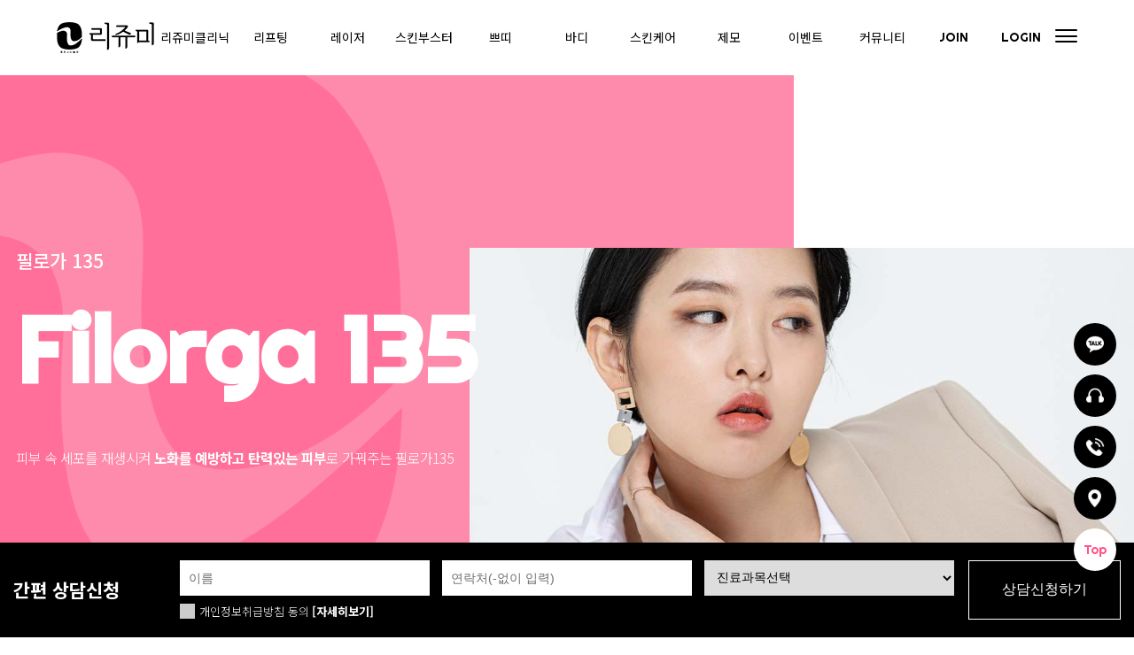

--- FILE ---
content_type: text/html; charset=utf-8
request_url: http://rejume.co.kr/skinbooster/filorga
body_size: 48446
content:
<!doctype html>
<html lang="ko">
<head>
<meta charset="utf-8">
<meta name="viewport" content="width=device-width, initial-scale=1.0, minimum-scale=1.0, maximum-scale=1.0 user-scalable=no">
<meta name="type" content="website">
<meta name="title" content="리쥬미피부과"/>
<meta name="description" content="부산 연산동 피부과, 피부관리, 토닝, 리프팅, 보톡스, 필러, 여드름, 흉터 치료 전문" />
<meta name="keywords" content="부산 연산동 피부과, 피부관리, 토닝, 리프팅, 보톡스, 필러, 여드름, 흉터 치료 전문" /> 
<meta name="url" content="http://www.rejume.co.kr">
<meta name="robots" content="index,follow">
<meta property="og:type" content="website">
<meta property="og:title" content="리쥬미피부과">
<meta property="og:site_name" content="리쥬미피부과" />
<meta property="og:description" content="부산 연산동 피부과, 피부관리, 토닝, 리프팅, 보톡스, 필러, 여드름, 흉터 치료 전문">  
<meta property="og:keywords" content="부산 연산동 피부과, 피부관리, 토닝, 리프팅, 보톡스, 필러, 여드름, 흉터 치료 전문">
<meta property="og:image" content="/rejume.jpg">
<meta property="og:url" content="http://www.rejume.co.kr/">
<link rel="canonical" href="http://www.rejume.co.kr">

<link rel="shortcut icon" type="image/x-icon" href="/favicon.ico" />

<meta name="naver-site-verification" content="e5b0bb4c724e9862e893e9f0605ac11ca587c8e0" />





<meta http-equiv="imagetoolbar" content="no">
<meta http-equiv="X-UA-Compatible" content="IE=Edge">
<title>리쥬미의원</title>
<link rel="stylesheet" href="http://rejume.co.kr/css/default.css?ver=210618">
<link rel="stylesheet" href="http://rejume.co.kr/js/font-awesome/css/font-awesome.min.css?ver=210618">
<link rel="stylesheet" href="/css/common.css?ver=210618">
<link rel="stylesheet" href="/css/main.css?ver=210618">
<link rel="stylesheet" href="/css/header.css?ver=210618">
<link rel="stylesheet" href="/css/sub.css?ver=210618">
<link rel="stylesheet" href="/css/aos.css?ver=210618">
<link rel="stylesheet" href="/css/animate.css?ver=210618">
<link rel="stylesheet" href="http://rejume.co.kr/css/swiper.min.css?ver=210618">
<!--[if lte IE 8]>
<script src="http://rejume.co.kr/js/html5.js"></script>
<![endif]-->
<script>
// 자바스크립트에서 사용하는 전역변수 선언
var g5_url       = "http://rejume.co.kr";
var g5_bbs_url   = "http://rejume.co.kr/bbs";
var g5_is_member = "";
var g5_is_admin  = "";
var g5_is_mobile = "";
var g5_bo_table  = "";
var g5_sca       = "";
var g5_editor    = "";
var g5_cookie_domain = "";
</script>
<link rel="preconnect" href="https://fonts.googleapis.com">
<link rel="preconnect" href="https://fonts.gstatic.com" crossorigin>
<link href="https://fonts.googleapis.com/css2?family=Righteous&display=swap" rel="stylesheet">
<script>
//  window.onpageshow = (event) => { if ( event.persisted || (window.performance && window.performance.navigation.type == 0) ){window.location.reload();} };
window.onpageshow = function(event) {
    if (event.persisted) {
        document.location.reload();
    }
};
</script>
<script src="http://rejume.co.kr/js/jquery-1.12.4.min.js?ver=210618"></script>
<script src="http://rejume.co.kr/js/jquery-migrate-1.4.1.min.js?ver=210618"></script>
<script src="http://rejume.co.kr/js/jquery.menu.js?ver=210618"></script>
<script src="http://rejume.co.kr/js/common.js?ver=210618"></script>
<script src="http://rejume.co.kr/js/wrest.js?ver=210618"></script>
<script src="http://rejume.co.kr/js/placeholders.min.js?ver=210618"></script>
<script defer type="text/javascript" src="http://rejume.co.kr/js/scroll.js?ver=210618"></script>
<script type="text/javascript" src="http://rejume.co.kr/js/swiper.min.js?ver=210618"></script>
<script type="text/javascript" src="http://rejume.co.kr/js/aos.js?ver=210618"></script>
<script defer type="text/javascript" src="http://rejume.co.kr/js/sub.js?ver=210618"></script>
<script defer type="text/javascript" src="http://rejume.co.kr/js/menu.js?ver=210618"></script>
<script type="text/javascript" src="http://rejume.co.kr/js/rellax.min.js?ver=210618"></script>
<script type="text/javascript" src="http://rejume.co.kr/js/waypoints.min.js?ver=210618"></script>
<script type="text/javascript" src="http://rejume.co.kr/js/jquery.lettering.js?ver=210618"></script>
<script type="text/javascript" src="http://rejume.co.kr/js/jquery.textillate.js?ver=210618"></script>
</head>
<body>

<header id="header">
    <div class="header">

        <a href="/" class="logo"><img src="/img/main/logo.png" class="img-responsive"></a>
        <a class="tel visible-md" href="tel:051.868.2620"><i class="fa fa-phone" aria-hidden="true"></i></a>
        <div id="menu">
            <!--mobile-menu-->
            <div class="nav-menu">
                <ul class="login flex">
                                            <li>
                            <a href="http://rejume.co.kr/bbs/register.php" id="snb_join">
                                <b>JOIN</b>
                            </a>
                        </li>
                        <li>
                            <a href="http://rejume.co.kr/bbs/login.php" id="snb_login">
                                <b>LOGIN</b>
                            </a>
                        </li>
                    
                    <li class="visible-md">
                        <a href="/adm">
                            <b>ADMIN</b>
                        </a>
                    </li>

                </ul>
                <!--login-->
                <ul class="flex flex-wrap nav-menu-ul" id="lnb">
                    <li class="menu menu01 dropdown" id="rejume">
                        <a href="#" class="depth01 void_link"><span>리쥬미클리닉</span></a>
                        <ul class="depth02 dropdown-menu">
                            <p class="menu_first_item"><a href="#"></a></p>
                            <li class="nav01"><a href="/rejume/rejume">병원 소개</a></li>
                            <li class="nav02"><a href="/rejume/doctor">의료진소개</a></li>
                            <li class="nav03"><a href="/rejume/info">진료시간/오시는길</a></li>
                        </ul>
                    </li>
                    <!--menu01-->
                    <li class="menu menu02 dropdown" id="lifting">
                        <a href="#" class="depth01 void_link"><span>리프팅</span></a>
                        <ul class="depth02 dropdown-menu">
                            <p class="menu_first_item"><a href="#"></a></p>
                            <li class="nav01"><a href="/lifting/density">덴서티 하이</a></li>
                            <li class="nav02"><a href="/lifting/titanium">티타늄리프팅</a></li>
                            <li class="nav03"><a href="/lifting/prime">울쎄라피 프라임</a></li>
                            <!-- <li class="nav03"><a href="/lifting/ulthera">울쎄라피</a></li> -->
                            <!-- <li class="nav04"><a href="/lifting/inmode">인모드</a></li> -->
                            <li class="nav04"><a href="/lifting/oligioX">올리지오X</a></li>
                            <li class="nav05"><a href="/lifting/soniq">쿨소닉</a></li>
                            <li class="nav06"><a href="/lifting/shrink">슈링크 유니버스 리프팅</a></li>
                            <li class="nav07"><a href="/lifting/thread">실리프팅</a></li>
                            <li class="nav08"><a href="/lifting/ldm">LDM 리프팅</a></li>
                            <li class="nav09"><a href="/lifting/dia">다이아 리프팅</a></li>
                        </ul>
                    </li>
                    <!--menu02-->
                    <li class="menu menu03 dropdown" id="laser">
                        <a href="#" class="depth01 void_link"><span>레이저</span></a>
                        <ul class="depth02 dropdown-menu">
                            <p class="menu_first_item"><a href="#"></a></p>
                            <li class="nav01"><a href="/laser/sculpio">스컬피오 레이저</a></li>
                            <li class="nav01"><a href="/laser/bbl">BBL히어로</a></li>
                            <li class="nav01"><a href="/laser/opusLaser">오푸스 레이저</a></li>
                            <li class="nav02"><a href="/laser/pico">피코토닝</i></a></li>
                            <li class="nav03"><a href="/laser/excelv">엑셀V</i></a></li>
                            <li class="nav04"><a href="/laser/clarity">클라리티</i></a></li>
                            <li class="nav05"><a href="/laser/agnes">아그네스</i></a></li>
                            <li class="nav06"><a href="/laser/cosjet">코스젯</i></a></li>
                            <li class="nav07"><a href="/laser/heolios">헬리오스</i></a></li>
                            <!-- <li class="nav06"><a href="/laser/intracel">인트라셀</i></a></li> -->
                            <li class="nav08"><a href="/laser/potenza">포텐자</i></a></li>
                            <!-- <li class="nav09"><a href="/laser/fraxel">Co2 프락셀</i></a></li> -->
                            <!-- <li class="nav10"><a href="/laser/ipl">IPL</i></a></li> -->
                            <li class="nav11"><a href="/laser/tattoo">문신제거</i></a></li>
                        </ul>
                    </li>
                    <!--menu03-->
                    <li class="menu menu04 dropdown" id="skinbooster">
                        <a href="#" class="depth01 void_link"><span>스킨부스터</span></a>
                        <ul class="depth02 dropdown-menu">
                            <p class="menu_first_item"><a href="#"></a></p>
                            <li class="nav01"><a href="/skinbooster/exosome">엑소좀</a></li>
                            <li class="nav02"><a href="/skinbooster/rejuran">리쥬란힐러</a></li>
                            <li class="nav03"><a href="/skinbooster/klardie">클라디에</a></li>
                            <li class="nav04"><a href="/skinbooster/filorga">필로가135</a></li>
                            <li class="nav05"><a href="/skinbooster/babyinjection">아기주사</a></li>
                            <li class="nav06"><a href="/skinbooster/water">물광주사</a></li>
                            <li class="nav07"><a href="/skinbooster/skinbotox">스킨보톡스</a></li>
                            <li class="nav08"><a href="/skinbooster/JuveLook">쥬베룩</a></li>
                            <li class="nav09"><a href="/skinbooster/goldethosome">골드에토좀PTT</a></li>
                        </ul>
                    </li>
                    <!--menu04-->
                    <li class="menu menu05 dropdown" id="petit">
                        <a href="#" class="depth01 void_link"><span>쁘띠</span></a>
                        <ul class="depth02 dropdown-menu">
                            <p class="menu_first_item"><a href="#"></a></p>
                            <li class="nav01"><a href="/petit/botox">보톡스</a></li>
                            <li class="nav02"><a href="/petit/filler">필러</a></li>
                            <!-- <li class="nav03"><a href="/petit/qofill">큐오필</a></li> -->
                            <li class="nav04"><a href="/petit/sculptra">스컬트라</a></li>
                            <li class="nav05"><a href="/petit/highnose">하이코</a></li>
                            <li class="nav06"><a href="/petit/sculpture">조각주사</a></li>
                            <li class="nav07"><a href="/petit/coutour">윤곽주사</a></li>
                            <li class="nav08"><a href="/petit/belkyra">브이올렛</a></li>
                        </ul>
                    </li>
                    <!--menu05-->
                    <li class="menu menu06 dropdown" id="body">
                        <a href="#" class="depth01 void_link"><span>바디</span></a>
                        <ul class="depth02 dropdown-menu">
                            <p class="menu_first_item"><a href="#"></a></p>
                            <!-- <li class="nav01"><a href="/body/liposonix">리포소닉</a></li> -->
                            <li class="nav02"><a href="/body/bubblejet">버블젯</a></li>
                            <li class="nav03"><a href="/body/sline">S라인 주사</a></li>
                            <li class="nav04"><a href="/body/redinject">빨간주사</a></li>
                        </ul>
                    </li>
                    <!--menu06이벤트-->
                    <li class="menu menu07 dropdown" id="skincare">
                        <a href="#" class="depth01 void_link"><span>스킨케어</span></a>
                        <ul class="depth02 dropdown-menu">
                            <p class="menu_first_item"><a href="#"></a></p>
                            <li class="nav01"><a href="/skincare/markvu">마크뷰 피부 진단</a></li>
                            <li class="nav02"><a href="/skincare/acne">여드름 치료</a></li>
                            <li class="nav03"><a href="/skincare/scar">흉터치료</a></li>
                            <li class="nav04"><a href="/skincare/pdt">PDT</a></li>
                            <!-- <li class="nav05"><a href="/skincare/aladdin">알라딘 필링</a></li> -->
                            <!-- <li class="nav06"><a href="/skincare/pha">PHA 필링</a></li> -->
                            <li class="nav07"><a href="/skincare/aqua">아쿠아필</a></li>
                            <!-- <li class="nav08"><a href="/skincare/honeyfill">꿀광필</a></li> -->
                            <li class="nav09"><a href="/skincare/nutritional">영양주사</a></li>
                        </ul>
                    </li>
                    <!--menu07-->
                    <li class="menu menu08 dropdown" id="depilation">
                        <a href="#" class="depth01 void_link"><span>제모</span></a>
                        <ul class="depth02 dropdown-menu">
                            <p class="menu_first_item"><a href="#"></a></p>
                            <li class="nav01"><a href="/depilation/man">남성제모</a></li>
                            <li class="nav02"><a href="/depilation/woman">여성제모</a></li>
                        </ul>
                    </li>
                    <!--menu08-->
                    <li class="menu menu09 dropdown" id="event">
                        <a href="#" class="depth01 void_link"><span>이벤트</span></a>
                        <ul class="depth02 dropdown-menu">
                            <p class="menu_first_item"><a href="#"></a></p>
                            <li class="nav01"><a href="/event/event">이벤트</a></li>
                        </ul>
                    </li>
                    <!--menu09-->
                    <li class="menu menu10 dropdown" id="coummunity">
                        <a href="#" class="depth01 void_link"><span>커뮤니티</span></a>
                        <ul class="depth02 dropdown-menu">
                            <p class="menu_first_item"><a href="#"></a></p>
                            <li class="nav01"><a href="/rejume_notice">공지사항</a></li>
                            <li class="nav01"><a href="/rejume_event">가격안내</a></li>
                            <li class="nav02"><a href="/rejume_media">언론보도</a></li>
                            <li class="nav03"><a href="/rejume_online">온라인상담</a></li>
                            <li class="nav04"><a href="/rejume_bfaf">고객스토리(후기)</a></li>

                        </ul>
                    </li>
                    <!--menu09-->
                </ul>

            </div>
            <!--nav-menu-->

        </div>
        <!--#menu-->

    </div>
</header>
<div class="menu-btn">
    <div>
        <span class="btn_line btn_line01"></span>
        <span class="btn_line btn_line02"></span>
        <span class="btn_line btn_line03"></span>
    </div>
</div>

<div id="sitemap">
    <div class="site-box">
        <div id="site-img">
            <div class="site-logo"><img src="/img/main/site_logo.png" class="img-responsive m-auto" alt=""></div>

            <div class="s_bg">
                <div class="b1 on"><img src="/img/main/sitemap01.jpg" alt=""></div>
                <div class="b2"><img src="/img/main/sitemap02.jpg" alt=""></div>
                <div class="b3"><img src="/img/main/sitemap03.jpg" alt=""></div>
                <div class="b4"><img src="/img/main/sitemap04.jpg" alt=""></div>
                <div class="b5"><img src="/img/main/sitemap05.jpg" alt=""></div>
                <div class="b6"><img src="/img/main/sitemap06.jpg" alt=""></div>
                <div class="b7"><img src="/img/main/sitemap07.jpg" alt=""></div>
                <div class="b8"><img src="/img/main/sitemap08.jpg" alt=""></div>
                <div class="b9"><img src="/img/main/sitemap09.jpg" alt=""></div>
                <div class="b10"><img src="/img/main/sitemap10.jpg" alt=""></div>
            </div>
        </div>

        <ul class="m_login">
                            <li>
                    <a href="http://rejume.co.kr/bbs/register.php" id="snb_join">
                        <img src="/img/main/myicon.png" class="imb-responsive m-auto" alt="회원가입">
                    </a>
                </li>
                <li>
                    <a href="http://rejume.co.kr/bbs/login.php" id="snb_login">
                        <img src="/img/main/loginout.png" class="imb-responsive m-auto" alt="로그인">
                    </a>
                </li>
            
            <li>
                <a href="/adm">
                    <img src="/img/main/admin.png" class="imb-responsive m-auto" alt="관리자">
                </a>
            </li>

        </ul>
        <!--login-->

        <div id="site-nav">
            <ul></ul>
        </div>
    </div>
</div>


<div class="q_bg"></div>
<a class="click_btn" data-aos="fade-left" data-aos-easing="linear">
    <i class="fa fa-plus" aria-hidden="true"></i>
</a>
<div class="quick">
    <div data-aos="fade-left" data-aos-easing="linear">
        <ul class="quick_list">
            <li class="q01 list"><a href="https://pf.kakao.com/_EPTmxl" target="_blank"><span>카톡상담</span>
                    <div class="img"><img src="/img/main/quick01.png" class="img-responsive m-auto" title=""></div>
                </a></li>
            <li class="q02 list"><a href="/rejume_online"><span>온라인상담</span>
                    <div class="img"><img src="/img/main/quick02.png" class="img-responsive m-auto" title=""></div>
                </a></li>
            <li class="q03 list"><a href="tel:051.868.2620"><span>051.868.2620</span>
                    <div class="img"><img src="/img/main/quick03.png" class="img-responsive m-auto" title=""></div>
                </a></li>
            <li class="q04 list"><a href="/rejume/info"><span>오시는길</span>
                    <div class="img"><img src="/img/main/quick04.png" class="img-responsive m-auto" title=""></div>
                </a></li>
        </ul>
        <div class="top_box list"><a href="" class="top">
                <div class="img point-font">Top</div>
            </a></div>
    </div>
</div>


<script>
    $('.click_btn').click(function () {
        $(this).toggleClass('active');
        $('.quick').toggleClass('active');
        $('.q_bg').toggleClass('on');

        return false;
    });
</script>




<!-- 게시판 top -->

<!--스킨부스터-필로가-->
<div class="sub">
    <section class="sub_top">
        <div class="sub_top_inner">
            <div class="sub_txt_box ml-20">
                <p class="font-24 color-white bold500" data-aos=fade-down>필로가 135</p>
                <p class="sub_tit font-120 outline_bg_text" data-aos=fade-up>Filorga 135</p>
                <p class="font-18 color-white mt-50" data-aos=fade-up>피부 속 세포를 재생시켜 <b>노화를 예방하고 탄력있는 피부</b>로 가꿔주는 필로가135</p>
                <p class="font-18 color-white bold500 mt-100 hidden-md"><span class="sub_scrolldown">• Srcoll Down</span></p>
            </div>
            <div class="sub_img img_motion">
                <img src="/img/sub/skinbooster/filorga.jpg" alt="필로가 135" class="img-responsive"/>
            </div>
        </div>
    </section>

    <!--페이지 소개 info-->
    <section class="section pb-0">
        <div class="container">
            <ul id="subnav"></ul>
            <div class="tit mb-10">
                <div class="inner"><div data-aos=fade-right>Filorga 135</div></div>
            </div>
            <div class="font-24 bold500" data-aos=fade-up>
            필로가 135(NCTF 135HA)는 피부 노화에 중요한 역할을 하는 섬유아세포(FIBROBLAST)의 기능을 향상시키기 위해 히알루론산과<br class="hidden-xs">
            53가지 영양분(미네랄 6가지, 아미노산 23가지, 비타민 12가지, 항산화제 등)으로 피부조직 내에 최적의 성분을 제공하여 색소침착,<br class="hidden-xs">
            잔주름 및 탄력이 떨어진 피부에 활력을 주어 개선하는 스킨 리바이탈 라이저 시술입니다.
            </div>
        </div>
        <div class="section-left cont_box" data-aos=fade>
            <img src="/img/sub/skinbooster/filorga_info.jpg" alt="필로가">
        </div>
        <div class="container">
            <ul class="info_box mt-50">
                <li class="info_list" data-aos=fade-up>
                    <img src="/img/sub/info01.png" alt="시술시간" class="mr-20" />
                    <p class="font-18"><b>시술시간</b><br/>15-20분</p>
                </li>
                <li class="info_list" data-aos=fade-up data-aos-delay="100">
                    <img src="/img/sub/info02.png" alt="마취방법" class="mr-20" />
                    <p class="font-18"><b>마취방법</b><br/>연고마취</p>
                </li>
                <li class="info_list" data-aos=fade-up data-aos-delay="200">
                    <img src="/img/sub/info03.png" alt="시술횟수" class="mr-20" />
                    <p class="font-18"><b>시술횟수</b><br/>2주 간격 3회</p>
                </li>
                <li class="info_list" data-aos=fade-up data-aos-delay="300">
                    <img src="/img/sub/info04.png" alt="회복기간" class="mr-20" />
                    <p class="font-18"><b>회복기간</b><br/>바로 일상생활 가능 </p>
                </li>
                <li class="info_list" data-aos=fade-up data-aos-delay="400">
                    <img src="/img/sub/info05.png" alt="입원여부" class="mr-20" />
                    <p class="font-18"><b>입원여부</b><br/>불필요</p>
                </li>
            </ul>
        </div>
    </section>
    <!--페이지 소개-->

    <!--타켓-->
    <section class="section">
        <div class="container">
            <div class="tit mb-10">
                <div class="inner"><div data-aos=fade-right>Target</div></div>
            </div>
            <div class="font-24 bold500" data-aos=fade-up>필로가135 추천대상</div>
            <div class="cont_box">
                <ul class="target_box">
                    <li class="target_list" data-aos=fade-up>
                        <p class="font-18 point-font color-pink">Target 01</p>
                        <p class="font-18">잔주름 개선 및 안티에이징이 필요하신 분</p>
                    </li>
                    <li class="target_list" data-aos=fade-up>
                        <p class="font-18 point-font color-pink">Target 02</p>
                        <p class="font-18">피부의 탄력이 떨어지고 쳐져 고민이신 분</p>
                    </li>
                    <li class="target_list" data-aos=fade-up>
                        <p class="font-18 point-font color-pink">Target 03</p>
                        <p class="font-18">칙칙하고 어두운 피부 톤의 개선을 원하시는 분</p>
                    </li>
                    <li class="target_list" data-aos=fade-up>
                        <p class="font-18 point-font color-pink">Target 04</p>
                        <p class="font-18">넓어진 모공과 여드름 흉터 개선을 원하시는 분</p>
                    </li>
                </ul>
            </div>
        </div>
    </section>
    <!--타켓-->

    <!-- Treatment Area -->
    <section class="section treatment">
        <div class="container flex">
            <div class="part_pagi partIn section">	
                <div class="tit mb-10"><div data-aos=fade-right>Treatment Area</div></div>
                <div class="font-24 bold500 mb-30" data-aos=fade-up>필로가135 시술부위</div>                              
                <div class="swiper-pagination font-20"></div>  
                <script>
                    var textBox2 =
                    [   
                        '01<b class="main-font ml-10"> 이마</b><p class="margin-l-auto"> > </p>',
                        '02<b class="main-font ml-10"> 눈가</b><p class="margin-l-auto"> > </p>',
                        '03<b class="main-font ml-10"> 광대</b><p class="margin-l-auto"> > </p>',
                        '04<b class="main-font ml-10"> 입주변</b><p class="margin-l-auto"> > </p>'
                    ]
                </script>    
            </div>
            <div class="part_img partIn">
                <div class="swiper treatmentSwiper">
                    <div class="swiper-wrapper">
                        <div class="swiper-slide"><img src="/img/sub/skinbooster/Treatment_filorga01.png" alt="이마"></div>                       
                        <div class="swiper-slide"><img src="/img/sub/skinbooster/Treatment_filorga02.png" alt="눈가"></div>                       
                        <div class="swiper-slide"><img src="/img/sub/skinbooster/Treatment_filorga03.png" alt="광대"></div>                       
                        <div class="swiper-slide"><img src="/img/sub/skinbooster/Treatment_filorga04.png" alt="입주변"></div>                   
                    </div>			
                </div>
	        </div>            	
        </div>
        <div class="bg-text">click</div> 
    </section>
    <!-- Treatment Area -->

    <!--Principle-->
    <section class="section principle pb-0">
        <div class="container">
            <div class="tit mb-10">
                <div class="inner"><div data-aos=fade-right>Principle</div></div>
            </div>
            <div class="font-24 bold500" data-aos=fade-up>필로가135 시술 원리</div>
            <div class="cont_box">
                <div class="principleSlide">
                    <ul class="swiper-pagination txtbox principle1">
                        <script>
                            var textBox = [
                                '<div class="font-25 point-font txtbox_num">01</div>\n\
                                 <div class="text-left mt-10 desc"><span class="font-24">필로가 135 주입</span><br/>53가지 복합 성분들과 히알루론산을 조합한<br/>물질을 주입합니다.</div>', //첫번째

                                '<div class="font-25 point-font txtbox_num">02</div>\n\
                                 <div class="text-left mt-10 desc"><span class="font-24">기능 활성화</span><br/>주입된 물질이 노화에 결정적인 역할을 하는<br/>섬유아세포를 자극하여 기능을 활성화 시킵니다.</div>', //두번째

                                '<div class="font-25 point-font txtbox_num">03</div>\n\
                                 <div class="text-left mt-10 desc"><span class="font-24">탄력 개선</span><br/>활성화 된 섬유아세포가 색소침착, 잔주름 및<br/>피부 탄력 개선에 도움을 줍니다.</div>', //세번째
                                
                                '<div class="font-25 point-font txtbox_num">04</div>\n\
                                 <div class="text-left mt-10 desc"><span class="font-24">콜라겐 증가</span><br/>시술 후 피부 진피의 두께 및 밀도가 증가하고<br/>진피내 콜라겐이 증가합니다</div>' //네번째

                            ]
                        </script>
                    </ul>
                    <div class="imgbox principle2">
                        <div class="swiper-container">
                            <div class="swiper-wrapper">
                                <div class="swiper-slide"><img src="/img/sub/skinbooster/principle_filorga01.jpg" alt="필로가 135 주입"></div>
                                <div class="swiper-slide"><img src="/img/sub/skinbooster/principle_filorga02.jpg" alt="기능 활성화"></div>
                                <div class="swiper-slide"><img src="/img/sub/skinbooster/principle_filorga03.jpg" alt="탄력 개선"></div>                               
                                <div class="swiper-slide"><img src="/img/sub/skinbooster/principle_filorga04.jpg" alt="콜라겐 증가"></div>                               
                            </div>                                                 
                        </div>
                    </div>
                </div>
            </div>
        </div>
    </section>
    <!--Principle-->

    <!--Advantage-->
    <section class="section advantage pb-0">
        <div class="container">
            <div class="tit mb-10">
                <div class="inner"><div data-aos=fade-right>Advantage</div></div>
            </div>
            <div class="font-24 bold500" data-aos=fade-up>필로가135 특장점</div>
        </div>    
        <div class="section-left cont_box">
            <div class="swiper-container swiper advantageSlide">
                <div class="swiper-wrapper">
                    <div class="swiper-slide box shadow">
                        <p class="point-font font-30 color-pink"><span class="line">01</span></p>
                        <p class="font-24 bold500 mt-10">진피의 밀도, 두께 증가</p>
                        <p class="adv-desc font-18 mt-40">
                        진피 내의 콜라겐이 증가하여 밀도가<br/>
                        촘촘해지고, 탄력 있는 진피 본연의<br/>
                        상태로 회복됩니다. 
                    </div>            
                    <div class="swiper-slide box shadow">
                        <p class="point-font font-30 color-pink"><span class="line">02</span></p>
                        <p class="font-24 bold500 mt-10">피부 재생능력 향상</p>
                        <p class="adv-desc font-18 mt-40"> 
                        신생 혈관이 만들어지며 세포 장벽이<br/>
                        강화되고, 손상된 피부가 스스로 회복하는<br/>
                        힘을 가지게 됩니다.
                        </p>
                    </div>            
                    <div class="swiper-slide box shadow">
                        <p class="point-font font-30 color-pink"><span class="line">03</span></p>
                        <p class="font-24 bold500 mt-10">주름 및 탄력 개선</p>
                        <p class="adv-desc font-18 mt-40">
                        콜라겐 재생 효과로 주름 및<br/>
                        피부 탄력 개선 효과를 기대할 수 있습니다.
                        </p>
                    </div>            
                    <div class="swiper-slide box shadow">
                        <p class="point-font font-30 color-pink"><span class="line">04</span></p>
                        <p class="font-24 bold500 mt-10">다른시술과의 시너지 효과</p>
                        <p class="adv-desc font-18 mt-40">
                        135주사는 피부 고민에 따라 다양한<br/>
                        조합이 가능하여 그 효과를 증대하고<br/>
                        촉진한 개인 맞춤 시술이 가능합니다.
                        </p>
                    </div>            
                </div>
            </div>
        </div>
    </section>                            
    <!--Advantage-->

    <!-- Question Answer -->
    <section class="section question pb-0">
        <div class="section-right flex">
            <div class="width50">
                <img src="/img/sub/lifting/oligio_question.jpg" alt="필로가 Q&A" class="img-responsive" />
            </div>
            <div class="width50 question_box">
                <p class="sub_tit font-120 mt-30 outline_bg_text" data-aos=fade-right>Question<br class="visible-xs"> Answer</p>
                <!--아코디언-->		
                <ul class="accordion">
                    <li class="item text-left">
                        <div class="accordionTitle font-24 bold400"><span class="color-pink font-30 point-font mr-10">Q.</span>필로가 135 부작용은 없나요?<span class="accIcon anime"></span></div>
                        <div class="text show font-18">
                        필로르가 135는 물리적, 화학적, 생물학적 안전성 테스트를 통과한 안전성이<br/>
                        검증된 성분으로 일체 부작용과 면역반응이 없습니다. 오히려 약한 피부 건강을<br/>
                        개선하는데 더욱 적합한 시술입니다.
                        </div>
                    </li>
                    <li class="item text-left">
                        <div class="accordionTitle font-24 bold400"><span class="color-pink font-30 point-font mr-10">Q.</span>시술시  통증은 없나요? <span class="accIcon anime"></span></div>
                        <div class="text show font-18">
                        묽은 제형이라 큰 통증은 없지만 얇은 주사바늘이 들어가는 정도의 경미한 통증이<br/>
                        발생할 수 있습니다. 시술 전 충분히 마취크림을 도포하여 통증을 더욱 최소화<br/>
                        해드리고 있습니다. 리쥬란힐러에 비해 통증이 적어 통증에 민감하신 고객님들께는<br/>
                        주로 필로르가 135를 권해드리고 있습니다.
                        </div>
                    </li>
                    <li class="item text-left">
                        <div class="accordionTitle font-24 bold400"><span class="color-pink font-30 point-font mr-10">Q.</span>필로가 135 시술은 언제쯤부터 효과가 나타날까요?<span class="accIcon anime"></span></div>
                        <div class="text show font-18">
                        72시간 내에 섬유아세포들 및 콜라겐이 증가되어 3~5일 후부터 유수분 밸런스가<br/>
                        개선되고 피부 결이 부드러워집니다. 이후 2~3회 반복 시술시 피부 탄력이 증가되며,<br/>
                        얼굴 전반적으로 환한 피부톤 개선 등의 효과가 진행됩니다. 또한 4~5회 진행 이후에는<br/> 
                        6개월 이상 유지됩니다.
                        </div>
                    </li>				 
                </ul>	
            </div>
        </div> 
    </section>    
    <!-- Question Answer -->

    <!-- Rejume TV -->                           
    <section class="section rejumeTv_wrap" id="section01">
    <div class="container">
        <div class="tit mb-10"><div class="inner"><div data-aos=fade-right>Rejume <span class="">TV</span></div></div></div>
        <div class="font-24" data-aos=fade-up>
            <span><b>동안미녀비법, 예뻐지는 영상이 궁금하다면?</b></span>
            <a href="https://www.youtube.com/channel/UC3ing4Ets7rLQR44MtBkoFg" target="_blank" class="moreView ml-10 font-24">more view</a>
        </div>
    </div>
    <div class="cont_box">
        <div class="swiper-container rejumeTv" data-aos=fade-up>
            <div class="swiper-wrapper font-18">

              <div class="swiper-slide">
                  <a href="https://www.youtube.com/embed/hWkgUipwRkM" target="_blank">
                  <div class="img"><img src="/img/main/rejumeTv07.jpg" class="img-responsive m-auto"></div>
                      <p class="txt">대세 리프팅! 티타늄 리프팅 </p>
                  </a>
              </div><!-- swiper-slide -->

              <div class="swiper-slide">
                  <a href="https://www.youtube.com/embed/KALanAfPslI" target="_blank">
                  <div class="img"><img src="/img/main/rejumeTv08.jpg" class="img-responsive m-auto"></div>
                      <p class="txt">블랙헤드 여드름치료는 아그네스 </p>
                  </a>
              </div><!-- swiper-slide -->

                <div class="swiper-slide">
                    <a href="https://www.youtube.com/embed/dfpA8V0lfMY" target="_blank">
                    <div class="img"><img src="/img/main/rejumeTv10.jpg" class="img-responsive m-auto"></div>
                        <p class="txt">색소와 혈관치료를 장비 하나로?! 엑셀V레이저 </p>
                    </a>
                </div><!-- swiper-slide -->

                <div class="swiper-slide">
                    <a href="https://www.youtube.com/embed/3KNTmB6mveM" target="_blank">
                    <div class="img"><img src="/img/main/rejumeTv11.jpg" class="img-responsive m-auto"></div>
                        <p class="txt">포텐자와 스킨부스터의 최적 조합 </p>
                    </a>
                </div><!-- swiper-slide -->

                <div class="swiper-slide">
                    <a href="https://www.youtube.com/embed/GnDq7x1uKms" target="_blank">
                        <div class="img"><img src="/img/main/rejumeTv12.jpg" class="img-responsive m-auto"></div>
                        <p class="txt">턱밑지방을 제거하는 브이올렛 </p>
                    </a>
                </div><!-- swiper-slide -->
                <div class="swiper-slide">
                    <a href="https://www.youtube.com/embed/PkDg2M7Kc7w" target="_blank">
                    <div class="img"><img src="/img/main/rejumeTv13.jpg" class="img-responsive m-auto"></div>
                        <p class="txt">포텐자 레이저의 궁금증, 모두 알려드림 </p>
                    </a>
                </div><!-- swiper-slide -->
                <div class="swiper-slide">
                    <a href="https://www.youtube.com/embed/NWUrDXnpTog" target="_blank">
                    <div class="img"><img src="/img/main/rejumeTv14.jpg" class="img-responsive m-auto"></div>
                        <p class="txt">내게 딱 맞는 스킨부스터는? </p>
                    </a>
                </div><!-- swiper-slide -->
                <div class="swiper-slide">
                    <a href="https://www.youtube.com/embed/mZbAY6erglY" target="_blank">
                    <div class="img"><img src="/img/main/rejumeTv15.jpg" class="img-responsive m-auto"></div>
                        <p class="txt">또 한번의 업그레이드, 슈링크 유니버스 </p>
                    </a>
                </div><!-- swiper-slide -->
                <div class="swiper-slide">
                    <a href="https://www.youtube.com/embed/KVFA6PpFZPk" target="_blank">
                    <div class="img"><img src="/img/main/rejumeTv16.jpg" class="img-responsive m-auto"></div>
                        <p class="txt">올리지오와 함께하면 시너지 효과! </p>
                    </a>
                </div><!-- swiper-slide -->



            </div><!-- swiper-wrapper -->
            <div class="swiper-button-next"></div>
            <div class="swiper-button-prev"></div>
        </div><!-- rejumeTv -->
    </div>
</section>


<script>
    var rejumeTv = new Swiper('.rejumeTv ', {
    loop:true,
    autoHeight : true,
    autoplay: {
        delay: 4000,
        disableOnInteraction: false,
    },
    navigation: {
        nextEl: ".rejumeTv .swiper-button-next",
        prevEl: ".rejumeTv .swiper-button-prev",
    },
    loopAdditionalSlides : 1,
    slidesPerView: 1.8,
    spaceBetween: 10,
    centeredSlides: true,//가운데정렬
    breakpoints: {
        480: {
            slidesPerView: 1.8,
            spaceBetween: 10,
        },
        769: {
            slidesPerView: 2,
            spaceBetween: 20,
        },
        990: {
            slidesPerView: 3.5,
            spaceBetween: 20,
        },
        1200: {
            slidesPerView: 4.5,
            spaceBetween: 20,
        },
    }

});
</script>
    <!-- Rejume TV -->

    <!-- Precautions -->
    <section class="section bg-pink precautions">
        <div class="scroll_txt">Rejume</div>
        <div class="container">
            <div class="tit color-white mb-10 flex one_text">
                <div class="inner"><div data-aos=fade-right>Precautions</div></div>
                <img src="/img/sub/precautions_logo.png" alt="logo" class="img-responsive margin-l-auto">
            </div>
            <div class="font-24 bold500 color-white" data-aos=fade-up>필로가135 주의사항</div>            
            <div class="cont_box bg-white">
                <ul class="precautions_list">
                    <li class="font-18" data-aos=fade-up> 
                        <span class="font-24 point-font">01</span>
                        시술 후 과음, 사우나/찜질방 출입, 열탕 목욕, <br/>
                        격한 운동은 피해 주는 것이 좋습니다.                     
                    </li>
                    <li class="font-18" data-aos=fade-up> 
                        <span class="font-24 point-font">02</span>
                        시술 후 엠보싱 현상, 멍, 붓기, 약간의 통증, 붉은 기 등이<br/>
                        발생할 수 있으나 일시적인 현상으로 수일 내 완화됩니다.                      
                    </li>
                    <li class="font-18" data-aos=fade-up> 
                        <span class="font-24 point-font">03</span>
                        시술 후 2주 정도는 자외선 차단에 신경써 주시기 바랍니다.         
                    </li>
                    <li class="font-18" data-aos=fade-up> 
                        <span class="font-24 point-font">04</span>
                        주사 부위가 하루 이상 통증이 계속되거나, 붉어지는 현상이<br/>
                        나타나면 병원으로 내원해 주세요.              
                    </li>
                </ul>                
            </div>
        </div>
    </section>
    <!-- Precautions -->

</div>

<footer>
    <div class="footer">
        <div class="container flex-wrap">
            <div class="f_logo"><img src="/img/main/f_logo.png" class="img-responsive m-auto" alt="리쥬미의원"></div>
            <div class="f_info_wrap">
                <div class="f_info mb-50">
                    <span>상호 : 리쥬미의원</span>
                    <span>대표원장 : 한돈규</span>
                    <span class="no_line">사업자등록번호 : 719-59-00418</span><br>
                    <span class="no_line">주소 : 부산광역시 연제구 중앙대로 1107 9층</span>
                </div>
                <div class="f_tel"><span class="font-35 point-font">Tel. 051.868.2620</span></div>
                <div class="f_copy">COPYRIGHT Ⓒ 2021 RejumeClinic ALL RIGHT RESERVED.</div>
            </div>
        </div>
    </div>
</footer>


<div class="counsel-btn">
    <div class="flex">
        <img src="/img/main/counsel.png" class="img-responsive m-auto" title="">
        <span class="font-18">간편 상담신청</span>
    </div>
</div>


<form id="frm" onsubmit="return fastAjax(this);">
<div class="counsel">
    <div class="close_btn"><i class="fa fa-angle-double-down" aria-hidden="true"></i></div>
    <div class="container flex">
        <div class="counsel_tit font-24"><b>간편 상담신청</b></div>
        
        <div class="counsel_input">
            <div class="sub_box">
                <div class="input_box s_box"><input type="text" name="wr_name" placeholder="이름"></div>
                <div class="input_box s_box"><input type="text" name="wr_1" placeholder="연락처(-없이 입력)"></div>
                <div class="input_box s_box">
                    <select name="ca_name" id="ca_name">
                        <option value="">진료과목선택</option>
                        <option value="실리프팅">실리프팅</option>
                        <option value="레이저리프팅">레이저리프팅</option>
                        <option value="쁘띠">쁘띠</option>
                        <option value="스킨케어">스킨케어</option>
                        <option value="바디">바디</option>
                    </select>
                </div>
            </div>

            <div class="check_box agree_f etrans">
                <input type="checkbox" id="cs_check" name="cs_check">
                <label for="cs_check">개인정보취급방침 동의</label>
                <a href="/privacy.php" target="_blank"><b>[자세히보기]</b></a>
            </div>
        </div>
        <div class="submit_box">
            <input type="submit" id="submit" class="submit font-18" value="상담신청하기">
        </div>
    </div>
</div>
</form>


<script>
    $('.counsel-btn').click(function(){
        $('.counsel').addClass('open');
    })
    $('.close_btn').click(function(){
        $('.counsel').removeClass('open');
    })

    function fastAjax(f) {
	var name = f.wr_name.value;
    var phone = f.wr_1.value;
	var ca_name = f.ca_name.value;
	var chkP = f.cs_check.checked;

	if (!name) { alert('이름을 입력하세요!'); f.wr_name.focus(); return false; }
	if (!phone) { alert('전화번호를 입력하세요!'); f.wr_1.focus(); return false; }
    let reg_num = /^[0-9]{8,13}$/;
    if (reg_num.test(phone) === false) {
        alert('연락처(-없이 입력)를 올바르게 입력해 주세요.');
        f.wr_1.focus();
        return false;
    }
	if (!ca_name) { alert('진료과목을 선택하세요.'); f.ca_name.focus(); return false; }

    if (!chkP) {
        alert('개인정보 취급방침에 동의해 주세요.');
        return false;
    }

	$.ajax({
		url: '/ajax/fast_ajax.php',
		type: 'post',
		dataType: 'json',
		data: {
            subject : '빠른 상담 신청합니다.',
            content : '빠른 상담 신청합니다.',
			wr_name : name,
            wr_1 : phone,
			ca_name : ca_name,
		},
	})
	.done(function(r) {
		if (r.result) {
			alert('빠른 상담이 접수되었습니다.');
			$('#frm')[0].reset();
		} else {
			alert('오류가 발생했습니다.');
			location.reload();
		}
	})
	.fail(function(r) {
		console.log(r);
	});
	return false;
    }

</script>





<!-- ie6,7에서 사이드뷰가 게시판 목록에서 아래 사이드뷰에 가려지는 현상 수정 -->
<!--[if lte IE 7]>
<script>
$(function() {
    var $sv_use = $(".sv_use");
    var count = $sv_use.length;

    $sv_use.each(function() {
        $(this).css("z-index", count);
        $(this).css("position", "relative");
        count = count - 1;
    });
});
</script>
<![endif]-->


</body>
</html>


--- FILE ---
content_type: text/css
request_url: http://rejume.co.kr/css/common.css?ver=210618
body_size: 10378
content:
/*폰트*/
@import url(http://fonts.googleapis.com/earlyaccess/notosanskr.css);
/* ===================================
    Reset 초기화
====================================== */

body{letter-spacing: 0;font-family: 'Noto Sans KR', sans-serif, Apple-Gothic , Dotum ; -webkit-font-smoothing: antialiased;  -font-smoothing: antialiased;  color:#111; font-weight:300;line-height: 1.4; margin:0; padding:0; box-sizing: border-box;}
body, html {font-size:16px;height: 100%; -moz-osx-font-smoothing: grayscale;}
a, a:active, a:focus {text-decoration: none; }
a:hover, a:active{color: ; text-decoration: none;}
a:focus, a:active, button:focus, button:active,.btn.active.focus, .btn.active:focus, .btn.focus, .btn:active.focus, .btn:active:focus, .btn:focus {outline: none;}
img {max-width:100%; height:auto; }
input[type="submit"] { width: auto}
input[type="button"], input[type="text"], input[type="email"], input[type="search"], input[type="password"], textarea, input[type="submit"] { -webkit-appearance: none; outline: none;}
input:focus, textarea:focus{ border-color: #585858; outline: none; }
input[type="button"]:focus{ outline: none; }
select::-ms-expand{ display:none;}
iframe { border: 0;}
p {margin:0;}
b, strong { font-weight: 700;}
ul, li {list-style: none; margin: 0; padding:0;}
br{font-family: 'Noto Sans KR', sans-serif;}
span{vertical-align: middle;}

::-webkit-input-placeholder { color: #6f6f6f; text-overflow: ellipsis;}
::-moz-placeholder { color: #6f6f6f; text-overflow: ellipsis; opacity:1;} 
::-ms-input-placeholder { color: #6f6f6f; text-overflow: ellipsis; opacity:1;}

.ovflow-hidden{overflow: hidden;}
/* font family */
.point-font {font-family: 'Righteous',sans-serif, cursive;font-weight: 400;}
.main-font {font-family: 'NotoSans', sans-serif;}

.color-blue{color:#114776}
.color-white {color:#fff;}
.color-pink {color:#ff6182;}
.color-light-gray {color:#e5e5e5;}
.color-gray {color:#707070;}

.line1{line-height: 1;}
.line3{line-height: 1.3;}


/* font size */
.font-18 {font-size:1.125rem;}
.font-20 {font-size: 1.25rem;}
.font-22 {font-size: 1.375rem;}
.font-24 {font-size: 1.5rem;}
.font-30 {font-size: 1.875rem;}
.font-35 {font-size: 2.19rem}
.font-40 {font-size: 2.5rem;}
.font-50 {font-size: 3.125rem;}
.font-60 {font-size: 3.75rem;}
.font-70 {font-size: 4.375rem;}
.font-80 {font-size: 5rem;}
.font-90 {font-size: 5.625rem;}
.font-100 {font-size: 6.250rem;}
.font-120 {font-size: 7.500rem;}

/* font weight */
.bold100 {font-weight:100}
.bold200 {font-weight:200}
.bold300 {font-weight:300}
.bold400 {font-weight:400}
.bold500 {font-weight:500}
.bold600 {font-weight:600}
.bold700 {font-weight:700}
.bold900 {font-weight:900}


/* letter*/
.letter-sp {letter-spacing: -1px;}


/* Margin */

.mt-10 {margin-top: 0.625rem;}
.mt-20 {margin-top: 1.25rem;}
.mt-30 {margin-top: 1.875rem;}
.mt-40 {margin-top: 2.5rem;}
.mt-50 {margin-top: 3.125rem;}
.mt-60 {margin-top: 3.75rem;}
.mt-80 {margin-top: 5rem;}
.mt-100 {margin-top: 6.250rem;}


.mr-0 {margin-right: 0 !important;}
.mr-10 {margin-right: 0.625rem;}
.mr-20 {margin-right: 1.25rem;}
.mr-30 {margin-right: 1.875rem;}
.mr-40 {margin-right: 2.5rem;}
.mr-50 {margin-right: 3.125rem;}
.mr-60 {margin-right: 3.75rem;}
.mr-80 {margin-right: 5rem;}

.mb-0 {margin-bottom: 0 !important;}
.mb-10 {margin-bottom: 0.625rem;}
.mb-20 {margin-bottom: 1.25rem;}
.mb-30 {margin-bottom: 1.875rem;}
.mb-40 {margin-bottom: 2.5rem;}
.mb-50 {margin-bottom: 3.125rem;}
.mb-60 {margin-bottom: 3.75rem;}
.mb-80 {margin-bottom: 5rem;}

.ml-10 {margin-left: 0.625rem;}
.ml-20 {margin-left: 1.25rem;}
.ml-30 {margin-left: 1.875rem;}
.ml-40 {margin-left: 2.5rem;}
.ml-50 {margin-left: 3.125rem;}
.ml-60 {margin-left: 3.75rem;}
.ml-80 {margin-left: 5rem;}

.no-margin {margin:0 !important}
.margin-auto {margin: 0 auto !important;}
.margin-l-auto {margin-left: auto;}
.margin-t-auto {margin-top: auto;}

/* Padding */
.pt-0 {padding-top: 0 !important;}
.pt-10 {padding-top: 0.625rem;}
.pt-20 {padding-top: 1.25rem;}
.pt-30 {padding-top: 1.875rem;}
.pt-40 {padding-top: 2.5rem;}
.pt-50 {padding-top: 3.125rem;}
.pt-60 {padding-top: 3.75rem;}
.pt-80 {padding-top: 5rem;}
.pt-100 {padding-top: 6.250rem;}

.pr-10 {padding-right: 0.625rem;}
.pr-20 {padding-right: 1.25rem;}
.pr-30 {padding-right: 1.875rem;}
.pr-40 {padding-right: 2.5rem;}
.pr-50 {padding-right: 3.125rem;}
.pr-60 {padding-right: 3.75rem;}
.pr-80 {padding-right: 5rem;}


.pb-0 {padding-bottom: 0 !important;}
.pb-10 {padding-bottom: 0.625rem;}
.pb-20 {padding-bottom: 1.25rem;}
.pb-30 {padding-bottom: 1.875rem;}
.pb-40 {padding-bottom: 2.5rem;}
.pb-50 {padding-bottom: 3.125rem;}
.pb-60 {padding-bottom: 3.75rem;}
.pb-80 {padding-bottom: 5rem;}

.pl-10 {padding-left: 0.625rem;}
.pl-20 {padding-left: 1.25rem;}
.pl-30 {padding-left: 1.875rem;}
.pl-40 {padding-left: 2.5rem;}
.pl-50 {padding-left: 3.125rem;}
.pl-60 {padding-left: 3.75rem;}
.pl-80 {padding-left: 5rem;}
.pl-100 {padding-left: 6.250rem;}

.no-padding {padding:0 !important}
.no-padding-right {padding-right:0 !important}

/* flex */
.flex {display: -webkit-box;display: -ms-flexbox;display: -webkit-flex;display: flex;}
.flex-wrap{display: -webkit-box;display: -ms-flexbox;display: -webkit-flex;display: flex;flex-wrap: wrap;}


/* color */
.bg-black {background-color:#000;}
.bg-white {background-color:#fff;}
.bg-pink {background-color:#ff8bac;}
.bg-gray {background-color:#eeeeee;}
.bg-dark-gray {background-color:#404040;}

/* shadow */
.shadow {box-shadow: 0 0 7px rgb(0 0 0 / 10%);}

/*여백없는 half*/
.half{width:50%;}

/*여백 있는 half*/
.half-1{width:49%;margin-right:2%;}
.half-1:last-child{margin-right:0;}
.half-1:nth-child(2n){margin-right:0}

/* width */
.width10 {width: 10%;}
.width30 {width: 30%;}
.width40 {width: 40%;}
.width50 {width: 50%;}
.width60 {width: 60%;}
.width100 {width: 100% !important;}

/*3개 박스*/
.sub_box{margin-bottom:1.5%;display:flex;flex-wrap: wrap;}
.sub_box:last-child{margin-bottom:0}
.sub_box .s_box{width:32.3333%;margin-right:1.5%;margin-top:1.5%;}
.sub_box .s_box:nth-child(-n+3){margin-top:0}
.sub_box .s_box:nth-child(3n){margin-right:0}
.sub_box .s_box:last-child{margin-right:0}

/*여백없는 3개 박스*/
.sub_box.mr-0 .s_box{width:33.3333%;margin-right:0;}
.sub_box.mr-0{margin-bottom:0}

/*4개 박스*/
.sub_box4{margin-bottom:1.5%;display:flex;flex-wrap: wrap;}
.sub_box4:last-child{margin-bottom:0}
.sub_box4 .s_box{width:23.5%;margin-right:2%;margin-top:2%;box-sizing:border-box}
.sub_box4 .s_box:nth-child(-n+4){margin-top:0}
.sub_box4 .s_box:nth-child(4n){margin-right:0}
.sub_box4 .s_box:last-child{margin-right:0}

/*5개 박스*/
.sub_box5{margin-bottom:1.5%;display:flex;flex-wrap: wrap;}
.sub_box5:last-child{margin-bottom:0}
.sub_box5 .s_box{width:18%;margin-right:2%;margin-top:2%;box-sizing:border-box}
.sub_box5 .s_box:nth-child(-n+5){margin-top:0}
.sub_box5 .s_box:nth-child(5n){margin-right:0}
.sub_box5 .s_box:last-child{margin-right:0}

/*section 레이아웃*/
.section {padding:200px 0;}
.container{max-width:1400px;margin:auto}
.cont_box{margin-top: 4.68rem;}
.tit{font-size: 4.2rem;font-weight: 600;font-family: 'Righteous', cursive;position:relative;top:0;left:0;font-weight: lighter;letter-spacing: 1px;}
.tit:after{display:block;content:"";clear:both;width:100%;height:1px;background-color: #000;z-index: 0;position: absolute;top:50%;;left:0;transform: translateY(-50%);}
.tit .inner{display: inline-block;background-color: #fff;padding-right: 30px;position:relative;z-index: 1;}

.tit.no-line:after{display: none;}

.section-left{padding-left: calc((100% - 1400px)/2);width:100%;}
.section-right{padding-right: calc((100% - 1400px)/2);width:100%;}




.visible-xs{display:none!important}
.hidden-xs{display:block!important}
.visible-md{display:none!important}
.hidden-md{display:block!important}

.m-auto{margin:auto}
.img-responsive{max-width: 100%;display: block;}
.clearfix{*zoom:1;}
.clearfix:after {content: '';clear: both;display: block;}
.max1920{max-width:1920px;width:100%;margin:auto;}


div#bo_list, section#bo_w, article#bo_v, div#bo_gall {max-width:1400px;margin:80px auto 200px auto;font-size:0.85rem;}

#bo_cate #bo_cate_on{color:#fff!important;background: #ff6182!important;border: 1px solid #ff6182!important;-webkit-box-shadow: none!important;-moz-box-shadow: none!important;box-shadow: none!important;}

#bo_cate a {border: 1px solid rgba(255, 97, 131,0.3)!important;color: rgba(255, 97, 131,0.8)!important;}
#bo_cate a:focus, #bo_cate a:hover, #bo_cate a:active {background: #ff6182!important;color:#fff!important}

/* Text-align */
.text-left {text-align:left;}
.text-right {text-align:right;}
.text-center {text-align:center;}


@media (max-width: 1440px) {
body, html{font-size: 14px;}
.container{width:90%;margin:auto;}

.section-right{padding-right: 5%}
.section-left{padding-left: 5%}
.section {padding:130px 0;}

/*그누보드 팝업*/
#hd_pop, #hd_wrapper, #tnb .inner, #gnb .gnb_wrap, #container_wr, #ft_wr{width:100%}
div#bo_list, section#bo_w, article#bo_v, div#bo_gall {width:90%!important}
}


@media (max-width: 1024px) {

}

@media (max-width: 990px) {
.visible-md{display:block!important}
.hidden-md{display:none!important}

body, html{font-size: 11px;}
.section {padding:100px 0;}


.half-1{width:100%;margin-right:0}
.half{width:100%;}

.sub_box .s_box{width:100%;margin-right:0}
.sub_box.mr-0 .s_box{width:100%;}
.sub_box4 .s_box{width:100%;margin-right:0}
.sub_box5 .s_box{width:100%;margin-right: 0;}


}

@media (max-width: 768px) {
.visible-xs{display:block!important}
.hidden-xs{display:none!important}

.section {padding:80px 0;}
.tit .inner{padding-right: 15px;line-height: 1;}

.font-18 {font-size: 1.3rem;}
.font-30 {font-size: 1.7rem;}
.font-40{font-size: 2.1rem;}


/*그누보드 팝업*/
#hd_pop{width:100% !important;}
.hd_pops{left: 15px !important;right: 15px;}
.hd_pops img {width:100% !important;}
.hd_pops_con {width:100% !important;height:auto !important;}

.cont_box {margin-top: 3.5rem;}
.mb-50 {margin-bottom: 2.2rem;}
}

@media (max-width: 480px) {
.en.point-font{font-size: 3.65vw;}
.tit {font-size: 7.81vw;}
}

--- FILE ---
content_type: text/css
request_url: http://rejume.co.kr/css/main.css?ver=210618
body_size: 29002
content:
.moreView {
    font-family: 'Righteous', cursive;
    display: inline-block;
    vertical-align: middle;
    position: relative;
    top: 0;
    left: 0;
}

.moreView:after,
.moreView:before {
    display: block;
    content: "";
    clear: both;
    height: 2px;
    position: absolute;
    bottom: 0;
    right: 0;
}

.moreView:after {
    z-index: 0;
    width: 100%;
    background-color: #ff7689;
}

.moreView:before {
    z-index: 1;
    width: 40%;
    background-color: #000;
}


.main .swiper-button-next,
.main .swiper-button-prev {
    width: 60px;
    height: 60px;
    background: #000;
    border-radius: 50%;
    left: auto;
    right: auto;
}

.main .swiper-button-next:after,
.main .swiper-button-prev:after {
    content: "";
    width: 15px;
    height: 25px;
    background-position: center;
    background-size: 100%;
    background-repeat: no-repeat;
}

.main .swiper-button-next:after {
    background-image: url(/img/main/slide_right.png);
    margin-right: -5px;
}

.main .swiper-button-prev:after {
    background-image: url(/img/main/slide_left.png);
    margin-left: -5px;
}


.sub .swiper-button-next,
.sub .swiper-button-prev {
    width: 60px;
    height: 60px;
    background: #000;
    border-radius: 50%;
    left: auto;
    right: auto;
}

.sub .swiper-button-next:after,
.sub .swiper-button-prev:after {
    content: "";
    width: 15px;
    height: 25px;
    background-position: center;
    background-size: 100%;
    background-repeat: no-repeat;
}

.sub .swiper-button-next:after {
    background-image: url(/img/main/slide_right.png);
    margin-right: -5px;
}

.sub .swiper-button-prev:after {
    background-image: url(/img/main/slide_left.png);
    margin-left: -5px;
}

.bg-gray .tit .inner {
    background-color: #eeeeee;
}

.rejume_bg {
    position: relative;
    top: 0;
    left: 0;
    overflow: hidden;
}

.rejume_bg:after {
    display: block;
    content: "";
    clear: both;
    width: 40%;
    height: 90%;
    background: #ffa2bc;
    position: absolute;
    top: 0;
    right: 0;
    z-index: 0;
}

.rejume_bg .scroll_txt {
    text-align: center;
    writing-mode: vertical-lr;
    text-orientation: mixed;
    color: #ff5485;
    font-size: 12vw;
    position: absolute;
    top: 0;
    right: 0;
    z-index: 1;
    width: auto;
    height: 80%;
    font-family: 'Righteous', cursive;
    font-weight: 500;
    line-height: 1;
    opacity: .3;
    transform: rotate(180deg);
}

.rejume_bg>section {
    position: relative;
    z-index: 1;
}

.special_tit {
    font-size: 5vw;
    font-family: 'Righteous', cursive;
}

.mainslide {
    position: relative;
    top: 0;
    left: 0;
}

.mainslide .swiper-slide {
    width: 100%;
    position: relative;
}

.mainslide .main_bg {
    width: 100%;
    position: absolute;
    top: 0;
    left: 0;
}

.mainslide .bg-wrap {
    clip: rect(0, auto, auto, 0);
    position: absolute;
    top: 0;
    left: 0;
    width: 100%;
    height: 100%;
    opacity: 0;
    transition: 0.5s;
    -webkit-transition: 0.5s;
}

.mainslide .bg-wrap.on {
    opacity: 1;
}

.mainslide .bg-wrap .bg {
    position: fixed;
    display: block;
    top: 0;
    left: 0;
    width: 100%;
    background-size: cover;
    background-position: center center;
}

.mainslide .swiper-container-horizontal>.swiper-pagination-bullets {
    bottom: 30px;
}

.mainslide .swiper-pagination-bullet {
    width: 50px;
    height: 4px;
    border-radius: 0;
    background-color: #fff;
    opacity: 1
}

.mainslide .swiper-pagination-bullet-active {
    background-color: #ff237b;
}


.main #section01 {
    position: relative;
    top: 0;
    left: 0;
    background-color: #fff;
}

.main #section01:after {
    display: block;
    content: "";
    clear: both;
    width: 50%;
    height: 60%;
    background-color: #ff8bac;
    background-image: url(/img/main/logo_bg.png);
    background-position: right top;
    background-repeat: no-repeat;
    z-index: 0;
    position: absolute;
    top: 0;
    right: 0;
}

.rejumeTv_wrap .tit,
.rejumeTv_wrap .container {
    position: relative;
    top: 0;
    left: 0;
    z-index: 1;
}

.main .rejumeTv_wrap .tit span {
    color: #ff6182;
}

.rejumeTv_wrap .swiper-container {
    padding: 100px 0;
    text-align: center;
}

.rejumeTv_wrap .swiper-slide img {
    width: 100%;
}

.rejumeTv_wrap .swiper-slide .img {
    position: relative;
    top: 0;
    left: 0;
}

.rejumeTv_wrap .swiper-slide .img:After {
    display: block;
    content: "";
    clear: both;
    width: 100%;
    height: 100%;
    background-color: rgba(0, 0, 0, 0.6);
    position: absolute;
    top: 0;
    left: 0
}

.rejumeTv_wrap .swiper-slide .txt {
    margin-top: 0.93rem
}

.rejumeTv_wrap .swiper-slide-active {
    transform: scale(1.5);
    z-index: 2
}

.rejumeTv_wrap .swiper-slide-active .img:after {
    display: none;
}

.rejumeTv_wrap .swiper-slide-active img {
    border: 6px solid #ff5485;
    box-shadow: 0 0 5px 3px rgb(0, 0, 0, 0.1);
}

.rejumeTv_wrap .swiper-slide-active .txt {
    font-weight: 500;
    transform: scale(0.85);
}

.rejumeTv_wrap .swiper-pagination span:last-child {
    margin-right: 0;
}

.rejumeTv_wrap .swiper-button-next,
.rejumeTv_wrap .swiper-button-prev {
    margin-top: -50px
}

.rejumeTv_wrap .swiper-button-next {
    right: 33%
}

.rejumeTv_wrap .swiper-button-prev {
    left: 33%
}


.main #section02 {
    position: relative;
    top: 0;
    left: 0;
    overflow: hidden;
}

.main #section02 .container {
    position: relative;
    z-index: 1;
}

.main #section02 .bestSeller:after {
    display: block;
    content: "";
    clear: both;
}

.main #section02 .bestSeller .en_vertical {
    font-family: 'Righteous', cursive;
    writing-mode: vertical-lr;
    position: absolute;
    top: 0;
    right: 0;
}

.main #section02 .bestSeller .box {
    margin-top: 200px;
    width: 40%;
    padding-right: 30px;
    position: relative;
    top: 0;
    left: 0;
}

.main #section02 .bestSeller .box {
    float: left;
}

.main #section02 .bestSeller .box:nth-child(even) {
    float: right
}

.main #section02 .bestSeller .box:first-child {
    margin-top: 0;
}

.main #section02 .bestSeller .inner {
    position: relative;
    top: 0;
    left: 0;
    padding-top: 15px;
}

.main #section02 .bestSeller .txt_box {
    position: absolute;
    bottom: 6px;
    right: 6px;
    padding: 30px 50px;
    background: #fff;
}

.main #section02 .bestSeller .img img {
    float: right;
    border: 6px solid transparent;
    transition: 0.3s;
    -webkit-transition: 0.3s;
}

.main #section02 .bestSeller .img:after {
    display: block;
    content: "";
    clear: both
}

.main #section02 .bestSeller .box.on .img img {
    border: 6px solid #ff5485
}

.main #section02 .bestSeller .box.on .en_vertical {
    color: #ff5485
}

.main #section02 .bestSeller .box:hover .img img {
    border: 6px solid #ff5485
}

.main #section02 .bestSeller .box:hover .en_vertical {
    color: #ff5485
}

.main #section02 .bestseller_bg {
    font-size: 20vw;
    letter-spacing: 20px;
    width: 100%;
    text-align: center;
    font-family: 'Righteous', cursive;
    opacity: .03;
    position: absolute;
    top: 7%;
    left: 0;
    width: 100%;
    line-height: 1;
    z-index: 0;
}

.main #section02 .bestseller_bg .inner.fix {
    position: fixed;
    top: 125px !important;
    transition: none !important;
    margin: 0 auto;
}

.main #section02 .swiper-container {
    overflow: visible;
}

.tit-slide .swiper-button {
    position: absolute;
    top: 50%;
    right: 0;
    transform: translateY(-50%);
    display: flex;
    padding-left: 30px;
    background-color: #eeeeee;
    z-index: 1;
}

.tit-slide .swiper-button-next,
.tit-slide .swiper-button-prev {
    position: relative;
    top: 0;
    left: 0;
    top: 0;
    bottom: auto;
    margin-top: 0
}

.tit-slide .swiper-button-prev {
    margin-right: 5px;
}

.main #section03 .swiper-slide .img {
    border: 6px solid transparent;
    border-bottom: 0;
}

.main #section03 .swiper-slide-active .img {
    border-color: #ff5485
}

.main #section03 .swiper-slide .txt {
    border: 6px solid transparent;
    border-top: 0;
}

.main #section03 .swiper-slide-active .txt {
    border-color: #ff5485
}

.main #section03 .swiper-slide .txt .pro_tit {
    width: 100%;
    white-space: nowrap;
    overflow: hidden;
    text-overflow: ellipsis;
}

.main #section03 .num {
    font-size: 4.375rem;
    font-family: 'Righteous', cursive;
    color: #ff5485;
    position: relative;
    z-index: 1;
}

.main #section03 .img {
    margin-top: -50px;
    position: relative;
    z-index: 0;
    overflow: hidden;
}

.main #section03 .img img {
    width: 100%;
}

.main #section03 .txt {
    padding: 30px;
    background: #fff
}

.main #section04 {
    text-align: right;
}

.main #section04 .doctor_box {
    background-attachment: fixed;
    margin-top: -3%;
    background-image: url(/img/main/doctor_box.jpg);
    background-position: center;
    background-size: cover;
    background-repeat: no-repeat;
    padding: 200px 10%
}

.main #section05 .bfaf_list {
    width: 22%;
    margin-right: 13%;
    align-self: flex-end;
}

.main #section05 .bfaf_slide {
    width: 65%;
}

.main #section05 .bfaf_slide .img {
    display: flex;
    flex-wrap: wrap;
}

.main #section05 .bfaf_slide .img img {
    width: 100%;
}

.main #section05 .bfaf_slide .img .half {
    position: relative;
    top: 0;
    left: 0;
}

.main #section05 .bfaf_slide .img .half .secret {
    width: 100%;
    height: 100%;
    background-color: rgba(0, 0, 0, 0.6);
    display: flex;
    flex-wrap: wrap;
    position: absolute;
    top: 0;
    left: 0;
    justify-content: center;
    align-items: center;
    color: #fff;
    text-align: center;
}

.main #section05 .bfaf_slide .img .half .secret .login {
    display: block;
    padding: 10px;
    width: 100%;
    border-radius: 50px;
    background-color: #fff;
    color: #000;
    margin: auto;
    margin-top: 15px;
}

.main #section05 .bfaf_slide .txt {
    padding: 15px 10px;
    background-color: #4d4d4d;
    font-size: 1.125rem;
    color: #fff;
    font-weight: bold;
    text-align: center;
}

.main #section05 .bfaf_slide .txt a {
    color: #fff;
}

.main #section05 .tab li {
    display: flex;
    align-items: center;
    padding: 25px 0 15px 0;
    border-bottom: 2px solid #000;
    opacity: 0.2;
    cursor: pointer;
}

.main #section05 .tab li span {
    width: 83%;
    display: block;
    font-weight: 600;
}

.main #section05 .tab li i {
    vertical-align: middle;
    width: 5%;
}

.main #section05 .tab li .num {
    width: 12%;
    font-family: 'Righteous', cursive;
    display: inline-block;
    padding-right: 15px;
}

.main #section05 .tab li.active {
    opacity: 1;
}

.main #section05 .tab li.active .num {
    color: #ff5485
}

.main #section05 .view {
    display: none;
}

.main #section05 .view.active {
    display: block;
}


.main #section06 .coummunity_en {
    font-family: 'Righteous', cursive;
    color: #ff6182;
    font-weight: 300;
}

.main #section06 .coummunity_list li {
    margin-top: 15px;
}

.main #section06 .coummunity_list li:first-child {
    margin-top: 0;
}

.main #section06 .coummunity_list li .date {
    float: right;
    color: #808080;
    font-size: 0.98em;
}

.main #section07 .tit {
    color: #fff;
}

.main #section07 .information .info_desc {
    width: 50%;
    padding: 100px 0;
    background: #ff8bac;
    color: #fff
}

.main #section07 .information .info_desc:after {
    display: block;
    content: "";
    clear: both;
}

.main #section07 .information .info_desc .inner {
    width: 700px;
    float: right;
    padding-right: 100px;
}

.main #section07 .information .info_map {
    width: 50%;
}

.main #section07 .information .info_map .root_daum_roughmap {
    width: 100%;
    height: 100%;
    border: 0
}

.main #section07 .information .info_map .root_daum_roughmap .wrap_map {
    height: 100%;
}

.information .info_list {
    display: flex;
    flex-wrap: wrap;
    margin-top: 15px;
}

.information .info_list:first-child {
    margin-top: 0px;
}

.information .info_list.center {
    align-items: center;
}

.information .info_list .info_tit {
    width: 25%;
    display: flex;
    flex-wrap: wrap;
}

.information .info_list .info_tit .icon {
    width: 20%;
}

.information .info_list .info_tit .txt {
    width: 80%;
    padding-left: 10%;
    display: flex;
    justify-content: space-between;
    font-weight: 600;
    margin-top: 3px;
}

.information .info_list .info_cont {
    width: 75%;
    padding: 8px 0;
    padding-left: 7%;
    text-align: left
}

.information .info_list .info_cont a {
    color: #fff;
}


.information .info_list .time_list {
    max-width: 100%
}

.information .info_list .time_list li {
    margin-top: 10px;
    display: flex;
    flex-wrap: wrap
}

.information .info_list .time_list li:first-child {
    margin-top: 0;
}

.information .info_list .time_list li .date {
    width: 25%;
}

.information .info_list .time_list li .time {
    width: 75%;
    font-family: 'Righteous', cursive;
    font-size: 1.2em;
}

.information .info_list .time_list p {
    margin-top: 15px;
    letter-spacing: 0;
    font-family: 'Noto Sans KR', sans-serif, Apple-Gothic, Dotum;
    opacity: 0.8;
    font-size: 0.85em;
}

.information .info_list .info_cont a.online_btn {
    display: inline-block;
    padding: 8px 30px;
    border-radius: 50px;
    background-color: #fff;
    color: #ff6182;
    font-weight: 600;
}


.footer {
    padding: 80px 0 150px 0;
    background-color: #262626;
    color: #fff
}

.footer a {
    color: #fff;
}

.footer .f_info_wrap {
    order: 1;
    width: 85%
}

.footer .f_info span {
    padding-right: 15px;
    margin-right: 15px;
    line-height: 1;
    border-right: 1px solid #fff;
    display: inline-block
}

.footer .f_info span.no_line {
    padding-right: 0;
    margin-right: 0;
    border: 0
}

.footer .f_info span:last-child {
    margin-top: 5px;
}

.footer .f_logo {
    order: 2;
    width: 15%;
    text-align: right;
}

.footer .f_logo:after {
    display: block;
    content: "";
    clear: both;
}

.footer .f_logo img {
    float: right;
}

.counsel {
    position: fixed;
    bottom: 0;
    left: 0;
    width: 100%;
    background: #000;
    padding: 20px 0;
    color: #fff;
    z-index: 9997
}

.counsel .counsel_tit {
    width: 15%;
    align-self: center;
    padding-right: 20px;
}

.counsel .counsel_input {
    width: 70%;
    margin-bottom: 0;
}

.counsel .counsel_input .sub_box {
    margin-bottom: 8px;
}

.counsel .counsel_input .input_box input,
.counsel .counsel_input .input_box select {
    width: 100%;
    padding: 8px 10px;
    border: 0;
    height: 40px;
}

.counsel .check_box {
    width: 100%;
    align-self: center;
    font-size: 13px;
}

.counsel .check_box a {
    color: #fff;
    display: inline-block;
    vertical-align: middle;
}

.counsel .check_box a:hover {
    color: #ff6182
}

.counsel .submit_box {
    width: 15%;
    padding-left: 30px;
}

.counsel .submit_box input {
    width: 100%;
    height: 100%;
    background: transparent;
    border: 1px solid #fff;
    color: #fff;
}

.counsel .submit_box input:hover {
    background: #fff;
    color: #000;
}

.counsel .close_btn {
    display: none;
    position: absolute;
    top: -20px;
    font-size: 22px;
    line-height: 1;
    left: 50%;
    transform: translateX(-50%);
    width: 40px;
    height: 40px;
    text-align: center;
    background-color: #000;
    border-radius: 50%;
}

.counsel .close_btn i {
    align-self: center;
    justify-self: center;
    width: 100%
}

.agree_f {
    position: relative;
}

.agree_f input[type="checkbox"] {
    position: absolute;
    width: 1px;
    height: 1px;
    padding: 0;
    margin: -1px;
    overflow: hidden;
    clip: rect(0, 0, 0, 0);
    border: 0
}

.agree_f input[type="checkbox"]+label {
    display: inline-block;
    position: relative;
    cursor: pointer;
    -webkit-user-select: none;
    -moz-user-select: none;
    -ms-user-select: none;
}

.agree_f input[type="checkbox"]+label:before {
    content: ' ';
    display: inline-block;
    width: 17px;
    height: 17px;
    line-height: 17px;
    margin: 0 6px 0 0;
    text-align: center;
    vertical-align: middle;
    background: #fff;
    border: 1px solid #fff;
    border-radius: 0px;
    box-shadow: 0px 1px 2px rgba(0, 0, 0, 0.05), inset 0px -15px 10px -12px rgba(0, 0, 0, 0.05);
}

.agree_f input[type="checkbox"]+label:active:before,
.agree_f input[type="checkbox"]:checked+label:active:before {
    box-shadow: 0 1px 2px rgba(0, 0, 0, 0.05), inset 0px 1px 3px rgba(0, 0, 0, 0.1);
}

.agree_f input[type="checkbox"]:checked+label:before {
    content: '\2714';
    color: #fff;
    text-shadow: 1px 1px #fff;
    background: #fff;
    border-color: #fff;
    box-shadow: 0px 1px 2px rgba(0, 0, 0, 0.05), inset 0px -15px 10px -12px rgba(0, 0, 0, 0.05), inset 15px 10px -12px rgba(255, 255, 255, 0.1);
}

.agree_f.etrans input[type="checkbox"]+label {
    padding-left: 22px;
}

.agree_f.etrans input[type="checkbox"]+label:before {
    position: absolute;
    left: 0;
    top: 0;
    margin-top: 0;
    opacity: .8;
    box-shadow: none;
    border-color: #fff;
    -webkit-transition: all .12s, border-color .08s;
    transition: all .12s, border-color .08s;
}

.agree_f.etrans input[type="checkbox"]:checked+label:before {
    position: absolute;
    content: "";
    width: 10px;
    top: -5px;
    left: 5px;
    border-radius: 0;
    opacity: 1;
    background: transparent;
    border-color: transparent #fff #fff transparent;
    border-top-color: transparent;
    border-left-color: transparent;
    -ms-transform: rotate(45deg);
    -webkit-transform: rotate(45deg);
    transform: rotate(45deg);
}


.counsel-btn {
    box-shadow: 0 0 10px 1px rgba(0, 0, 0, 0.05);
    cursor: pointer;
    position: fixed;
    bottom: 30px;
    left: 15px;
    z-index: 9990;
    padding: 13px 20px;
    background: #000;
    border-radius: 50px;
    color: #fff;
    align-items: center;
    line-height: 1;
}

.counsel-btn span {
    align-self: center;
    margin-left: 6px;
}

.counsel-btn img {
    height: 20px;
}

@media(max-width:1440px) {

    .rejumeTv_wrap .swiper-container {
        padding: 70px 0;
    }

    .rejumeTv_wrap .swiper-slide .txt {
        display: none;
    }

    .rejumeTv_wrap .swiper-slide-active .txt {
        display: block;
    }

    .main #section02 .bestSeller .box {
        width: 45%;
        margin-top: 180px;
    }

    .main #section02 .bestSeller .txt_box {
        padding: 15px 20px;
    }

    .main #section04 .doctor_box {
        padding: 120px 5%
    }

    .main #section05 .bfaf_list {
        width: 32%;
        margin-right: 3%;
    }

    .main #section07 .information .info_desc .inner {
        width: 100%;
        padding: 0 5%
    }

    .counsel .container {
        width: 100%;
        padding: 0 15px;
    }

    .counsel .counsel_tit {
        padding-right: 15px;
    }

    .counsel .submit_box {
        padding-left: 15px;
        ;
    }
}


@media(max-width:1200px) {
    .rejumeTv_wrap .swiper-button-next {
        right: 27%;
    }

    .rejumeTv_wrap .swiper-button-prev {
        left: 27%
    }
}

@media(min-width:990px) {
    @media (orientation: portrait) {

        /*세로모드*/
        .mainslide .swiper-container {
            height: 40vh;
        }

        .mainslide .swiper-slide {
            height: 40vh;
        }

        .mainslide .main_bg {
            height: 40vh;
        }

        .mainslide .bg-wrap .bg {
            height: 40vh
        }

    }

    @media (orientation: landscape) {

        /*가로모드*/
        .mainslide .swiper-container {
            height: 80vh;
        }

        .mainslide .swiper-slide {
            height: 80vh;
        }

        .mainslide .main_bg {
            height: 80vh;
        }

        .mainslide .bg-wrap .bg {
            height: 80vh;
        }
    }

    .mainslide .main_bg .bg-wrap .bg01 {
        background-image: url(/img/main/mainslide05.jpg);
    }

    .mainslide .main_bg .bg-wrap .bg02 {
        background-image: url(/img/main/mainslide06.jpg);
    }

    .mainslide .main_bg .bg-wrap .bg03 {
        background-image: url(/img/main/mainslide03.jpg);
    }

    .mainslide .main_bg .bg-wrap .bg04 {
        background-image: url(/img/main/mainslide04.jpg);
    }

    .mainslide .main_bg .bg-wrap .bg05 {
        background-image: url(/img/main/mainslide07.png);
    }

    .mainslide .main_bg .bg-wrap .bg08 {
        background-image: url(/img/main/mainslide08.png);
    }

    .mainslide .main_bg .bg-wrap .bg06 {
        background-image: url(/img/main/mainslide09.png);
    }

    .mainslide .main_bg .bg-wrap .bg07 {
        background-image: url(/img/main/mainslide10.png);
    }

    .mainslide .main_bg .bg-wrap .bg11 {
        background-image: url(/img/main/mainslide11.png);
    }

    .mainslide .main_bg .bg-wrap .bg12 {
        background-image: url(/img/main/mainslide12.jpg);
    }

    .mainslide .main_bg .bg-wrap .bg13 {
        background-image: url(/img/main/mainslide13.png);
    }

    .mainslide .main_bg .bg-wrap .bg14 {
        background-image: url(/img/main/mainslide14.jpg);
    }

    .mainslide .main_bg .bg-wrap .bg15 {
        background-image: url(/img/main/mainslide_250116.png);
    }

    .mainslide .main_bg .bg-wrap .bg16 {
        background-image: url(/img/main/mainslide16.jpg);
    }

    .counsel {
        display: block !important;
    }
}

@media(max-width:990px) {
    .mainslide .swiper-slide img {
        width: 100%
    }

    .main #section01:after {
        width: 45%;
        background-size: 100%;
    }

    .rejume_bg .scroll_txt {
        font-size: 18vw
    }

    .rejume_bg:after {
        height: 60%
    }

    .rejumeTv_wrap .swiper-button-next {
        right: 10%;
    }

    .rejumeTv_wrap .swiper-button-prev {
        left: 10%
    }

    .rejumeTv_wrap .swiper-slide-active img {
        border: 3px solid #ff5485;
    }

    .rejumeTv_wrap .swiper-slide-active .txt {
        font-size: 0.9em;
    }

    .main #section02 .bestSeller .box {
        margin-top: 120px;
        padding-right: 15px;
        width: 48%;
    }

    .main #section02 .bestSeller .img img {
        border: 3px solid transparent;
    }

    .main #section02 .bestSeller .box.on .img img {
        border: 3px solid #ff5485;
    }

    .main #section02 .bestSeller .txt_box {
        bottom: 3px;
        right: 3px;
    }

    .main #section02 .bestSeller .box:hover .img img {
        border: 3px solid #ff5485;
    }

    .main #section03 .img {
        margin-top: -40px;
    }

    .main #section03 .txt {
        padding: 30px 15px;
    }

    .main #section04 .doctor_box {
        padding: 100px 5%;
        background-attachment: initial;
    }

    .main #section05 .bfaf_list {
        width: 100%;
        display: flex;
        flex-wrap: wrap;
        margin-right: 5%;
        justify-content: space-between;
    }

    .main #section05 .tab li {
        width: 49%;
        padding: 15px 0 10px 0;
    }

    .main #section05 .bfaf_slide {
        width: 100%;
        margin-top: 30px;
    }

    .main #section05 .bfaf_slide .img .half {
        width: 50%
    }

    .main #section06 .half-1:first-child {
        margin-top: 0
    }

    .main #section06 .half-1 {
        margin-top: 30px
    }

    .main #section07 .information .info_desc {
        width: 100%
    }

    .main #section07 .information .info_map {
        width: 100%;
        height: 300px
    }

    .main #section07 .information .info_desc {
        padding: 100px 0;
    }

    .main #section07 .information .info_desc .inner {
        max-width: 80%;
        margin: 0;
        float: none
    }


    .counsel {
        display: none;
    }

    .counsel.open {
        display: block;
    }

    .counsel .close_btn {
        display: flex;
    }

    .counsel .counsel_tit {
        display: none;
    }

    .counsel_input .input_box {
        margin-top: 10px !important;
    }

    .counsel_input .input_box:first-child {
        margin-top: 0 !important
    }

    .counsel .counsel_input {
        width: 80%
    }

    .counsel .submit_box {
        width: 20%;
    }

    .footer {
        padding: 50px 0 110px 0;
        font-size: 13px;
    }

    .footer .f_logo {
        order: 1;
        margin-bottom: 30px;
    }

    .footer .f_info_wrap {
        order: 2;
        width: 100%;
    }
}

@media(max-width:768px) {

    .main .swiper-button-next,
    .main .swiper-button-prev,
    .sub .swiper-button-next,
    .sub .swiper-button-prev {
        width: 45px;
        height: 45px;
    }


    .rejumeTv_wrap span {
        display: block;
    }

    .rejumeTv_wrap .tit span {
        display: inline-block;
    }

    .rejumeTv_wrap .moreView {
        margin-left: 0;
        margin-top: 5px;
    }

    .rejumeTv_wrap .swiper-button-next {
        right: 6%;
    }

    .rejumeTv_wrap .swiper-button-prev {
        left: 6%
    }

    .main #section02 .bestSeller .txt_box {
        width: 75%;
    }

    .main #section02 .bestSeller .box {
        width: 85%;
        padding-right: 30px;
        margin-top: 30px;
    }

    .main #section02 .bestseller_bg {
        font-size: 25vw;
        top: 24%
    }

    .main #section03 .img {
        margin-top: -20px;
    }

    .special_tit {
        font-size: 12vw;
    }

    .main #section04 .doctor_box {
        margin-top: -7%;
        background-position: 35%;
    }

    .main #section05 .bfaf_slide .txt {
        padding: 13px 0
    }

    .main #section07 .information .info_map {
        height: 250px;
    }

    .main #section07 .information .info_desc {
        padding: 80px 0
    }

    .main #section07 .information .info_desc .inner {
        max-width: 100%;
    }

    .information .info_list {
        margin-top: 10px;
    }

    .counsel .container {
        flex-wrap: wrap;
    }

    .counsel .counsel_input {
        width: 100%;
    }

    .counsel .counsel_input .input_box input,
    .counsel .counsel_input .input_box select {
        height: 35px;
    }

    .counsel .submit_box {
        width: 100%;
        padding-left: 0;
        margin-top: 10px;
    }

    .counsel .submit_box input {
        padding: 10px 0;
    }


    .footer .f_logo {
        margin-bottom: 15px;
        width: 100%;
    }

    .footer .f_logo img {
        float: left;
        height: 35px;
    }
}

@media(max-width:480px) {

    .main .swiper-button-next,
    .main .swiper-button-prev,
    .sub .swiper-button-next,
    .sub .swiper-button-prev {
        width: 40px;
        height: 40px;
    }

    .main .swiper-button-next:after,
    .main .swiper-button-prev:after,
    .sub .swiper-button-next:after,
    .sub .swiper-button-prev:after {
        width: 7px;
        height: 15px;
    }

    .rejumeTv_wrap .swiper-button-next {
        right: 4%;
    }

    .rejumeTv_wrap .swiper-button-prev {
        left: 4%
    }

    .rejumeTv_wrap .swiper-slide .txt {
        margin-top: 0;
        transform: scale(0.7);
    }

    .rejumeTv_wrap .swiper-container {
        padding: 50px 0;
    }

    .main #section02 .bestSeller .box {
        margin-top: 30px;
        padding-right: 20px;
        width: 90%;
    }

    .main #section02 .bestSeller .inner {
        padding-top: 5px
    }

    .main #section02 .bestseller_bg {
        top: -24%;
        font-size: 20vw;
    }

    .information .info_list {
        margin-top: 5px;
    }
}

--- FILE ---
content_type: text/css
request_url: http://rejume.co.kr/css/header.css?ver=210618
body_size: 14501
content:
html { overflow: overlay; }
html::-webkit-scrollbar {width: 10px;}
html::-webkit-scrollbar-thumb {background-color: rgba(0,0,0,0.1);}

/*header*/
html.open-menu{overflow: hidden;}
.header {background-color: #fff;position:fixed;top:0;left:0;width: 100%;z-index: 9998;transition: all .5s ease;padding:0 5%;padding-right: calc(5% + 25px);}
.header:hover{ background-color: #fff;transition: All .3s ease;}
.header .logo{width:10%;padding:25px 0;display:block;text-align: center;order:1}
.header #menu{width:90%;display:flex;order:2}
.header .nav-menu {width:100%;}
.header .nav-menu > ul{width:85%}
.dropdown-menu {display: none;margin: 0;width:100%;}
.header .nav-menu ul > .menu{text-align:center}
.header .nav-menu > ul.login{width:15%}

.header .nav-menu .depth02{width: 150%!important;margin-left: -75%;}
.header .nav-menu .menu .depth02 i {display: block;padding-top: 3px;padding-right: 10px;}

.menu-btn {order:3;display: block;width: 25px;height: 15px;top:33px;right:5%; margin:auto; position:fixed;/*left: 15px;position: absolute;*/ z-index: 10000;cursor: pointer;-webkit-transition: top 300ms;transition: top 300ms;}
.menu-btn.active{top:50px;right:50px;}
.menu-btn span {opacity: 1;-ms-filter: "progid:DXImageTransform.Microsoft.Alpha(Opacity=100)";right: 0;display: block;width: 100%;height: 2px;border-radius: 10px;background-color: #000;position: absolute;-webkit-transform: rotate(0deg);transform: rotate(0deg);-webkit-transition: .4s ease-in-out;transition: .4s ease-in-out;}
.menu-btn.active span{background: #fff;}

.menu-btn .btn_line01 {top: 0;}
.menu-btn .btn_line02 {top: 7px;}
.menu-btn .btn_line03 {bottom: 0;}

.menu-btn.active span{}
.menu-btn.active span:nth-child(1) {top: 9px;-webkit-transform: rotate(135deg);transform: rotate(135deg);}
.menu-btn.active span:nth-child(2) {opacity: 0;-ms-filter: "progid:DXImageTransform.Microsoft.Alpha(Opacity=0)";right: -60px;}
.menu-btn.active span:nth-child(3) {top: 9px;-webkit-transform: rotate(-135deg);transform: rotate(-135deg);}

.header .login li{text-align:center;}

.header.sticky{position: fixed;top:0;left: 0;}

.menu_first_item{display:none;}

/*quick*/

.quick .quick_list li{margin-bottom:10px;}
.quick .list a{display:block;position:relative;top:0;left:0}
.quick .list .img{width:48px;height:48px;display:flex;text-align:center;background:#000;border-radius:50%;}
.quick .list .img img{align-self: center;height:20px;}
.quick .list span{display:block;width: 150px;text-align: center;justify-self: center;align-self: center;padding: 8px 0;background: #fff;box-shadow: 0px 0px 15px rgba(0,0,0,0.2);visibility: hidden;opacity: 0;position: absolute;top: 50%;transform: translateY(-50%);left: -160px;transition: all .3s ease;font-weight:600;color:#ff5485}
.quick .list span:after {content: '';display: block;height: 6px;position: absolute;top: 0;bottom: 0;left: auto;right: 0;margin: auto;transform: translateX(5px);border-top: 5px solid transparent;border-bottom: 5px solid transparent;border-left: 5px solid #fff;border-right: none;}
.quick .top_box .img{background:#fff;justify-content: center;align-items: center;color: #ff5485;font-size: 1.05rem;font-weight: 500;}

.click_btn {z-index: 9997;display: none;position: fixed;bottom: 90px;right: 21px;width: 50px;height: 50px;border-radius: 50%;background: #000;text-align: center;}
.click_btn.active i {transform: rotate(45deg);}
.click_btn i {font-size: 14px;color: #fff;line-height: 55px;display: block;}
.q_bg.on {display: none;}
.q_bg {display: none;position: fixed;top: 0;left: 0;width: 100%;height: 100%;background: rgba(255,255,255,0.8);z-index: 9996;}

/*sitemap*/

#sitemap {position: fixed;opacity:0;top: 0;right: 0;width: 100%;height: 100vh;z-index: 9999;clip-path: circle(25px at calc(100% - 45px) 45px);transition: all .5s ease-in-out;}
#sitemap.active{clip-path: circle(75%);opacity:1}
#sitemap .site-box {width: 100%;height: 100%;background: #000;color: #fff;display: flex;}
#sitemap #site-img{display:none;}

#sitemap .menu .depth01{color:#fff;font-weight: 500;display: block;align-self: center;}
/*#sitemap .menu .depth01 >span{display: none;}한글폰트*/
#sitemap .menu .depth01 > div{text-transform: capitalize;display: block;font-family: 'Righteous', cursive;}/*영문폰트*/

#sitemap .menu .depth02 a{color:#fff;}
#sitemap .m_login{display: block;position: absolute;right: 0;width: auto;z-index: 9990;display: flex;justify-content: flex-end;margin-right: 150px;top:46px;}
#sitemap .m_login a{color:#fff;font-size: 1.1rem;padding:0 13px;}

@media (min-width:991px){
    .dropdown-menu {position: absolute;width:100%!important}
    .header{display: flex;flex-wrap: wrap;}
    .header .nav-menu > ul{height: 100%;}    
    .header .nav-menu ul > .menu{width:calc(100% / 10);text-align:center;position:relative;top:0;left:0;display:flex;}
    .header .nav-menu ul > .menu > a {align-self: center;width: 100%;}
    .header .nav-menu ul > .menu > a span{padding:3px;display: inline-block;}
    .header .nav-menu ul > .menu > a.on span{border-bottom: 1px solid #ff5485;color: #ff5485;}

    .header .nav-menu .depth01{color:#000;transition: all .5s ease;font-weight: 400;}
    .header .nav-menu .depth01 i{display: none;}
    .header .nav-menu .depth02{display:block;overflow: hidden;height:0;padding:0;position: absolute;top:100%;left:50%;background-color: #fff;}
    .header .nav-menu .depth02.open{padding:5px 0;height:auto;box-shadow: 0 0 5px 1px rgba(0,0,0,0.05);}
    .header .nav-menu .depth02 > li{position:relative;top:0;left:0;}
    .header .nav-menu .depth02 > li > a {display: block;padding:12px 20px;position: relative;text-align: center;color:#000;text-align: left;}

    
    .header .nav-menu .depth02 > li > a.on, .header .nav-menu .depth02 > li > a:hover{color:#ff5485;}
    
    .header .login li{width:50%;display: flex;text-align:center;justify-content: center;}
    .header .login li a{color:#000;display: flex;align-self: center;font-family: 'Righteous', cursive;}
    .header .login li a b{font-weight: 300;}
    .header .login{order:2;}
    .header .nav-menu-ul{order:1}
    .header .nav-menu{display:flex}
    

    #sitemap .site-box {align-items: center;}
    #sitemap #site-img {width: 45%;height: 100%;transition: all 0.3s ease;position: relative;top:0;left: 0;display: block;}
    #sitemap #site-img .s_bg > div{width:100%;height:100vh;-webkit-transition: all 1s ease;transition: all 1s ease;opacity: 0;visibility: hidden;position: absolute;top: 0;left:0;}
    #sitemap #site-img .s_bg > div.on {visibility: visible;opacity: 1;}
    #sitemap #site-img img{width: 100%;object-fit: cover;max-width: none;height: 100%;}
    #sitemap #site-img .site-logo{position:absolute;top:50px;left:50px;z-index: 10}
    #sitemap #site-nav {width: 55%;padding-left: 5%;align-self: center;align-items: center;display: flex;flex-wrap: wrap;height: 100%;}
    #sitemap #site-nav > ul{height:80%;width:60%;display: flex;flex-wrap: wrap;}
    #sitemap #site-nav li {width: 100%;height:10%;align-self: center;position:relative;top:0;left:0;display:flex;}
    
    #sitemap .menu .depth01{width: 16vw;font-size: 1.875rem;}
    #sitemap .menu .depth01.on{color:#ff5485}    
    #sitemap .menu .depth01 i{display: none;}

    #sitemap .menu .depth02{position:absolute;top:0;right:-16vw;z-index: 10;display:block!important;visibility: hidden;opacity: 0;}
    #sitemap .menu .depth02.open{visibility: visible;opacity: 1;}    
    #sitemap .menu .depth02 li{opacity:0;margin-top:15px;-webkit-transition: all 0.6s ease;transition: all 0.6s ease;-webkit-transform: translateX(30px);transform: translateX(30px);}
    #sitemap .menu .depth02 li:first-child{margin-top: 0;}
    #sitemap .menu .depth02 li:nth-child(2){transition-delay: 0.2s;}
    #sitemap .menu .depth02 li:nth-child(3){transition-delay: 0.3s;}
    #sitemap .menu .depth02 li:nth-child(4){transition-delay: 0.4s;}
    #sitemap .menu .depth02 li:nth-child(5){transition-delay: 0.5s;}
    #sitemap .menu .depth02 li:nth-child(6){transition-delay: 0.6s;}
    #sitemap .menu .depth02 li:nth-child(7){transition-delay: 0.7s;}
    #sitemap .menu .depth02 li:nth-child(8){transition-delay: 0.8s;}
    #sitemap .menu .depth02 li:nth-child(9){transition-delay: 0.9s;}
    #sitemap .menu .depth02 li:nth-child(10){transition-delay: 1s;}

    #sitemap .menu .depth02.open li {opacity: 1;transform: translateX(0);}
    #sitemap .menu .depth02 li:hover a{color:#ff5485}

    #sitemap .menu .depth02 a{font-size:1.125rem;padding:5px 0}

    

    /*quick*/
    .quick{position:fixed;top: auto;bottom: 75px;right: 20px;z-index: 9998;box-shadow: none;font-size: 14px;}
    .quick .list:hover span{visibility: visible;opacity: 1;}
}

@media (max-width: 1200px) {
    .menu-btn{right:15px;}

    .header{padding:0 15px;padding-right: 40px;}    
    .header .nav-menu > ul.login{display:none;}
    .header .nav-menu > ul{width:100%;padding:0 10px}

    .header .nav-menu .depth02{width: 180%!important;margin-left: -90%;}
    .header .nav-menu .depth02 > li > a{padding: 12px 20px;    font-size: 0.98em;}
    
    .header .nav-menu ul > .menu > a span{padding: 3px 0;}

    #sitemap .m_login{top:46px;margin-right:100px}
    #sitemap .m_login img{height:30px}
}

@media (max-width: 990px) {
    /*header*/
    .dropdown-menu{height:auto;width:100%!important}
    .header {text-align:center}
    .header .nav-menu{flex-wrap:wrap;width: calc(100% - 78px);top: 78px;width: 100%;overflow: scroll;position: fixed;left: -100%;bottom: 0;background: #fff;z-index: 9997;letter-spacing: 0px;transition-timing-function: ease-in-out;
    -ms-transition-timing-function: ease-in-out;
    -moz-transition-timing-function: ease-in-out;
    -webkit-transition-timing-function: ease-in-out;
    -o-transition-timing-function: ease-in-out;
    transition-duration: .2s;
    -ms-transition-duration: .2s;
    -moz-transition-duration: .2s;
    -webkit-transition-duration: .2s;
    -o-transition-duration: .2s;}
    .header .nav-menu.on{left:0;}
    .header .logo{margin:auto;padding:13px 0;width:auto;display:inline-block}

    .header .tel {position: absolute;top: 50%;transform: translateY(-50%);left: 15px;width: auto;padding: 0;width: auto;font-size: 22px;color: #000;line-height: 1;}
    

    .header .nav-menu > ul{width: 100%;font-size: 1.3rem;}
    .header .nav-menu ul > .menu{width:100%;text-align:left}
    .header .nav-menu ul > .menu > a {display:block;width:100%;padding:15px 20px;}
    .header .nav-menu .depth02{background: #bea26d;}
    .header .nav-menu .depth02 > li > a{display: block;padding: 13px 20px;color: #fff;;}
    .header .nav-menu .menu .depth02 i{padding-right: 0;}
    .header .nav-menu .depth03{background: #262626;}
    .header .nav-menu .depth03 > li > a{display: block;padding: 13px 30px;color:#fff}

    .header .nav-menu > ul.login{width: 100%;}
    

    .menu-btn.active {top: 33px;right: 5%;}

    /*quick*/
    .q_bg.on {display: block;}
    .click_btn{display:block;}

    .quick{position: fixed;bottom:30px;right:20px;z-index: 20;}
    
    .quick .quick_list{width:50px;height:50px;margin-bottom:10px;}
    .quick li {position: absolute;top: 0;right: 3px;z-index: -1;display: block;text-decoration: none;color: hsl(0, 0%, 100%);width: 48px;height: 48px;transition: transform .3s ease, background .2s ease;border-radius: 50%;}

    .quick.active{z-index: 9996;}
    .quick.active li{transition-timing-function: cubic-bezier(0.175, 0.885, 0.32, 1.275);}
    .quick.active li{transition-timing-function: cubic-bezier(0.175, 0.885, 0.32, 1.275);}

    .quick.active li:nth-child(1){transform: translate3d(0em,-55px,0);}
    .quick.active li:nth-child(2){transform: translate3d(0em,-110px,0);}
    .quick.active li:nth-child(3){transform: translate3d(0em,-168px,0);}
    .quick.active li:nth-child(4){transform: translate3d(0em,-225px,0);}
    .quick.active li:nth-child(5){transform: translate3d(0em,-280px,0);}
    .quick.active li:nth-child(6){ transform: translate3d(0em,-335px,0);}


    
    .quick.active .list span{visibility: visible;opacity: 1;}
    .quick.active .list.top_box span{display:none;}
    .quick .top_box .img{box-shadow: 0 0 10px 1px rgba(0,0,0,0.05);}

    .menu-btn{top:23px;}


    .dropdown-menu{display: block;}
    #sitemap .site-box{flex-wrap:wrap}
    
    #sitemap .m_login{ margin-right: 12.5%;top: 32px;}
    #sitemap .m_login a{color:#fff;font-size: 1.1rem;padding:0 13px;}
    #sitemap .m_login a img {height: 23px;}

    #sitemap #site-nav{width:100%;padding-top:100px}
    #sitemap .menu .depth01{font-size: 2.5rem;font-weight: 700;}

    #sitemap .depth01{opacity: 1;transition-duration: .6s;padding: 10px 60px;}
    #sitemap .open .depth01{opacity: 0;}
    #sitemap .depth02{position:fixed;top:0;right:-30px;opacity:0;visibility: hidden;width:100%;margin-top:100px;z-index: 1;height: 100%;transition-property: opacity,right; transition-duration: .6s, .8s;}
    #sitemap .depth02.slide_depth02{right:0;opacity: 1;visibility: visible; }
    #sitemap .depth02 a{padding: 8px 60px;font-size: 1.5rem;display: block;}

    #sitemap .menu_first_item{display:block;margin-bottom:5px;}
    #sitemap .menu_first_item a{font-size: 2.5rem;font-weight: 700;color: #ff5485!important;text-transform: capitalize;position:relative;top:0;left: 0;}
    #sitemap .menu_first_item a:after {display: block;content: "";clear: both;width: 10px;height: 22px;background-image: url(/img/main/arrow.png);background-repeat: no-repeat;background-position: center;background-size: 100%;position: absolute;top: 50%;left: 40px;transform: translateY(-50%);}

    #sitemap .menu .depth01 >span{display: block;}/*한글폰트*/
    #sitemap .menu .depth01 > div{display: none;}/*영문폰트*/
}



@media (max-width: 767px) {    
    .header .nav-menu{height: calc(100% - 68px);top: 68px;}


    #sitemap #site-nav{padding-top:80px}

    #sitemap .m_login{top:34px;}
    #sitemap .m_login a{padding:0 10px}
    #sitemap .m_login a img {height: 18px;}

    #sitemap .menu .depth01{font-size: 2.1rem;}
    #sitemap .depth01{padding: 8px 40px;}
    #sitemap .depth02{margin-top:80px;}
    #sitemap .depth02 a{padding: 8px 40px;font-size: 1.3rem;}
    
    #sitemap .menu_first_item{margin-bottom: 0;}
    #sitemap .menu_first_item a{font-size: 2.1rem;}
    #sitemap .menu_first_item a:after{left:25px}

    
    
    

}

--- FILE ---
content_type: text/css
request_url: http://rejume.co.kr/css/sub.css?ver=210618
body_size: 61319
content:
.sub, .sub p{word-break: keep-all;}
.img_motion{overflow: hidden}
.img_motion img {-webkit-transform: scale(1.15);-ms-transform: scale(1.15);transform: scale(1.15);-webkit-transition: opacity 1.1s ease 167ms, -webkit-transform 1.1s ease-out;transition: opacity 1.1s ease 167ms, -webkit-transform 1.1s ease-out;transition: transform 1.1s ease-out, opacity 1.1s ease 167ms;transition: transform 1.1s ease-out, opacity 1.1s ease 167ms, -webkit-transform 1.1s ease-out;}
.img_motion.active img {-webkit-transform: scale(1);-ms-transform: scale(1);transform: scale(1);}


/*sub_top*/
.sub_top {position: relative; padding-top: 195px; overflow: hidden;}
.sub_top_inner {width: 100%;padding-left: calc((100% - 1600px)/2); display: flex;}
.sub_txt_box {width: 40%; z-index: 1;}
/* .sub_img {width:60%;} */
.sub_img img {width:100%;}
.sub_top::after {display: block; content: ""; clear: both; width:70%; height:100%; background-color: #ff8bac; background-size: auto 100%; background-image: url(/img/sub/logo_bg_pink.png);background-position: left bottom; background-repeat: no-repeat ; z-index: -1; position:absolute; bottom: 0; left: 0;}
.sub_tit {font-weight: 700; font-family: 'Righteous', cursive; color:#fff; line-height: 1.3; word-break: keep-all; white-space: nowrap;}
.sub_scrolldown{animation-name: bounce1;animation-duration: 2.5s;animation-fill-mode: both;animation-iteration-count: infinite;display:block}
/*subnav*/
#subnav {display:flex;margin-bottom: 3.125rem;font-size: 1.5rem;justify-content: flex-end;flex-wrap:wrap}
#subnav li{margin-left: 30px;}
#subnav li a{color:#a6a6a6;font-weight: 500;}
#subnav li.active a, #subnav li:hover a{color:#ff5485;}

/*페이지 소개 info*/
.sub .info_box {display: flex; justify-content: space-between;}
.sub .info_list {display: flex; align-items: flex-start; justify-content: center; position: relative; width: 20%;}
.sub .info_list::before {content: ''; position: absolute; width: 1px; height: 100%; background-color: #959595; margin: auto; right: 0;}
.sub .info_list:last-child:before {display: none;}

.sub .info_box1{position: relative;top:0;left:0;z-index: 2}
.sub .info_box1 .info1{padding:50px 20px;background-color: #fff;box-shadow: 0 0 10px 6px rgba(0,0,0,0.03);}

.sub .rejemeBox{position:relative;top:0;left: 0;}
.sub .rejemeBox .container{position:relative;z-index: 1;}
.sub .rejemeBox .rejume-box{display: flex;flex-wrap: wrap;margin-top:50px;align-items: center;}
.sub .rejemeBox .rejume-box:first-child{margin-top:0}
.sub .rejemeBox .rejume-box .txt{padding-left: 5%;}
.sub .rejemeBox .rejemeBox_bg{font-size: 20vw;letter-spacing: 20px;width:100%;text-align:center;font-family: 'Righteous', cursive;opacity: .03;position:absolute;top:-27%;left:0;width:100%;line-height: 1;z-index:0;}

.sub .rejemeBox .rejume-box:nth-child(even) .txt{order:2}
.sub .rejemeBox .rejume-box:nth-child(even) .img{order:1}

.sub .rejumeSystem .swiper-pagination {position: relative;top: 0;width: 100%;margin-top: 30px;display:flex;flex-wrap:wrap;font-size:1.125rem;}
.sub .rejumeSystem .swiper-pagination-bullet{margin:0!important;border-bottom: 5px solid #fff;width: 25%;height:auto;border-radius: 0;background-color: transparent;display: block;padding:20px 0;position:relative;top:0;left:0;opacity: 1;}
.sub .rejumeSystem .swiper-pagination-bullet:after{display: block;content: "";clear:both;width:1px;height:60%;background-color: #ddd;position: absolute;top:50%;right:0;transform: translateY(-50%);}
.sub .rejumeSystem .swiper-pagination-bullet:last-child:after{display: none;}
.sub .rejumeSystem .swiper-pagination-bullet-active{font-weight: 600;border-bottom: 5px solid #ff5485;}
.sub .rejumeSystem .swiper-button{display: flex;position: absolute;bottom: 120px;right: 20px;}
.sub .rejumeSystem  .swiper-button-next, .sub .rejumeSystem  .swiper-button-prev{position:relative;top: 0;margin-top: 0;}
.sub .rejumeSystem .swiper-button-prev {margin-right: 5px;}

.sub .rejumeSpecial .special-inner{position:relative;top:0;left: 0;}
.sub .rejumeSpecial .swiper-slide .inner{justify-content: flex-start;align-items: center;}
.sub .rejumeSpecial .swiper-slide .txt{display: none;padding-right:8%;padding-top: 8%;}
.sub .rejumeSpecial .swiper-slide-active .txt{display: block;}
.sub .rejumeSpecial .swiper-slide-active{justify-content: center;}

.sub .rejumeSpecial .swiper-slide .img img{width: 100%;}
.sub .rejumeSpecial .swiper-pagination {font-size: 1.125rem;font-family: 'Righteous',sans-serif, cursive;vertical-align: middle;width: auto;position: absolute;bottom: 0;left: 0;right: auto;top: auto;}
.sub .rejumeSpecial .swiper-pagination span {width: 80px;height: 1px;background: #000;display: inline-block;margin: 0 20px;}
.sub .rejumeSpecial .swiper-button-next {left: 1400px;margin-left: 20px;}
.sub .rejumeSpecial .special-tit{font-weight: 700;font-family: 'Righteous', cursive;color: #000;line-height: 1.3;word-break: keep-all;white-space: nowrap;position:absolute;top:8%;left: 0;z-index: 10}


.sub .rejumeDoctor .dc_list li{margin-top: 10px;}
.sub .rejumeDoctor .dc_list li:first-child{margin-top:0}
.sub .rejumeDoctor .dc_tit{line-height: 1.2;}


.sub .rejumeMap .root_daum_roughmap{width: 100%;height:700px}
.sub .rejumeMap .root_daum_roughmap .wrap_map{height:100%;width: 100%;}
.sub .rejumeMap .info {padding: 20px;background: #ff5485;color: #fff;}
.sub .rejumeMap .info .info-box{display: flex;flex-wrap: wrap;align-items: center;border-right: 1px solid rgba(255,255,255,0.5);padding:0 15px;}
.sub .rejumeMap .info .info-box:last-child{border-right: 0;}
.sub .rejumeMap .info .box1{width:50%}
.sub .rejumeMap .info .box2{width:25%}
.sub .rejumeMap .info .info-box .txt{padding-left: 15px;}


.sub .rejumeconsultation .consultation{display: flex;flex-wrap: wrap;align-items:center;}
.sub .rejumeconsultation .consultation > .txt{padding-left: 5%;}
.sub .rejumeconsultation .list > li{display: flex;flex-wrap: wrap;margin-top: 20px;align-items: center;}
.sub .rejumeconsultation .list > li:first-child{margin-top: 0;}
.sub .rejumeconsultation .list .title{display: flex;flex-wrap: wrap;width: 30%;align-items: center;align-self: flex-start;padding:8px 0}
.sub .rejumeconsultation .list .title .img{width: 20px;margin-right:10px;}
.sub .rejumeconsultation .list .title .txt{width: calc(100% - 30px)}

.sub .rejumeconsultation .list .content{width: 70%;}

.sub .rejumeconsultation .time_list li {display: flex;margin-top: 8px;}
.sub .rejumeconsultation .time_list .date {width: 15%;display: flex;justify-content: space-between;margin-right: 10%;}
.sub .rejumeconsultation .time_list .time {width: 75%;font-family: 'Righteous',sans-serif, cursive;}
.sub .rejumeconsultation .time_list .time_desc{font-size: 0.95em;opacity: 0.7;}

/*타켓*/
.sub .target_box {display: flex; flex-wrap: wrap;}
.sub .target_list {border:1px solid #bfbfbf; width: 49%; margin-right: 2%; margin-bottom: 2%; padding:20px 50px; position: relative;}
.sub .target_list::before {content: ''; width: 10px; height: 100%; background-color: #ff8bac; position: absolute; left: 0; top: 0; bottom: 0; margin: auto;}
.sub .target_list:nth-child(2n) {margin-right: 0;}
.sub .target_list:nth-child(n+3) {margin-bottom: 0;}
.sub .target_list:nth-child(n+5) {margin-top: 2%;}
.sub.clarity .target_list:nth-child(n+3):nth-child(-n+4) {margin-bottom: 2%;}
.sub.clarity .target_list:nth-child(n+5) {margin-bottom: 0;}
.sub.potenza .target_list:nth-child(n+3):nth-child(-n+4) {margin-bottom: 2%;}
.sub.potenza .target_list:nth-child(n+5) {margin-bottom: 0;}
@media (max-width: 768px) {
    .sub .target_list:nth-child(n+5) {margin-top: 0;}
}

/* 220415 Way 추가 */
.way .imgbox.flex { align-items: center; position: relative; }
.way .last_item { position: absolute; right: 0; top: 0; z-index: -1; width: 20%; transform: translate(50%, -20%); }
.way .imgbox_item:first-child { margin-left: -40px; }
@media (max-width: 768px) {
  .way .imgbox.flex { justify-content: center; flex-wrap: wrap; }
  .way .imgbox_item:first-child { margin-left: auto; }
  .way .imgbox_item:not(.imgbox_icon) { max-width: 100%; flex: 1 1 100%; text-align: center; }
  .way .imgbox_icon { margin: 20px 0; }
  .way .imgbox_item:nth-child(n+4) { margin-top: 30px; }
  .way .last_item { display: none; }
}

/* principle */
.sub .principleSlide {display: flex;}
.sub .principleSlide .txtbox {width: 50%; height: auto; display: flex; flex-direction: column;padding-right:15px;}
.sub .principleSlide .txtbox li {width: 100%; height: 30%; position: relative; display: flex; align-items:flex-start; border-radius: 0;}
.sub .principleSlide .txtbox li .desc {padding-right: 15px;width: calc(100% - 100px);margin-bottom:10px;}

.sub .principleSlide .txtbox li.swiper-pagination-bullet-active {color:#fff;}
.sub .principleSlide .txtbox li.swiper-pagination-bullet-active::after {content: ''; position: absolute; background-color: #ff6f98; width: calc(100% - 70px); left: 70px; height: 100%; z-index: -1;}
.sub .principleSlide .txtbox li.swiper-pagination-bullet-active::before {content: ''; position: absolute; border-style: solid; border-width: 10px 10px 10px 0; border-color: transparent #ff6f98; display: block; width: 0; z-index: 1; left: 60px; top: 17px;}
.sub .principleSlide .txtbox_num {display: flex; position: relative; align-items: center; justify-content: center; border:1px solid #a6a6a6; background-color: #fff; color:#a6a6a6; font-weight: 700; width:50px; height:50px; border-radius:25px; margin-right: 50px;}
.sub .principleSlide .swiper-pagination-bullet-active .txtbox_num { background-color:#ff6f98; color:#fff;}
.sub .principleSlide .txtbox_num::before {content: ''; width: 1px; height: 100px; top:100%; background-color:#a6a6a6; position: absolute;}
.sub .principleSlide .txtbox li:last-child .txtbox_num::before {display: none;}
.sub .principleSlide .imgbox {width: 50%;}
.principleSlide .swiper-pagination {position: relative;}
.principleSlide .swiper-pagination-bullet {background-color: transparent; opacity:1;}
.principleSlide .swiper-pagination-bullet-active {opacity: 1;}

/* principle 제모*/
.sub.depilation .principleSlide .txtbox li.swiper-pagination-bullet-active::after {width: 70%; height: 100%;}

/* Advantage */
.advantage .swiper-container {width: 100%;}

.sub.oligio .advantageSlide .swiper-wrapper .box:nth-child(1) {background: no-repeat 160% 40% url('/img/sub/advantage_01.png');}
.sub.oligio .advantageSlide .swiper-wrapper .box:nth-child(2) {background: no-repeat 120% 130% url('/img/sub/advantage_02.png');}
.sub.oligio .advantageSlide .swiper-wrapper .box:nth-child(3) {background: no-repeat 120% 130% url('/img/sub/advantage_03.png');}
.sub.oligio .advantageSlide .swiper-wrapper .box:nth-child(4) {background: no-repeat 100% 130% url('/img/sub/advantage_04.png');}
.sub.oligioX .advantageSlide .swiper-wrapper .box:nth-child(1) {background: no-repeat 160% 40% url('/img/sub/advantage_90.png');}
.sub.oligioX .advantageSlide .swiper-wrapper .box:nth-child(2) {background: no-repeat 160% 40% url('/img/sub/advantage_01.png');}
.sub.oligioX .advantageSlide .swiper-wrapper .box:nth-child(3) {background: no-repeat 120% 130% url('/img/sub/advantage_02.png');}
.sub.oligioX .advantageSlide .swiper-wrapper .box:nth-child(4) {background: no-repeat 120% 130% url('/img/sub/advantage_03.png');}
.sub.oligioX .advantageSlide .swiper-wrapper .box:nth-child(5) {background: no-repeat 100% 130% url('/img/sub/advantage_04.png');}

.sub.shrink .advantageSlide .swiper-wrapper .box:nth-child(1) {background: no-repeat 120% 40% url('/img/sub/advantage_05.png');}
.sub.shrink .advantageSlide .swiper-wrapper .box:nth-child(2) {background: no-repeat 120% 130% url('/img/sub/advantage_06.png');}
.sub.shrink .advantageSlide .swiper-wrapper .box:nth-child(3) {background: no-repeat 190% 70% url('/img/sub/advantage_01.png');}
.sub.shrink .advantageSlide .swiper-wrapper .box:nth-child(4) {background: no-repeat 100% 130% url('/img/sub/advantage_04.png');}

.sub.thread .advantageSlide .swiper-wrapper .box:nth-child(1) {background: no-repeat 90% 20% url('/img/sub/advantage_07.png');}
.sub.thread .advantageSlide .swiper-wrapper .box:nth-child(2) {background: no-repeat 120% 130% url('/img/sub/advantage_09.png');}
.sub.thread .advantageSlide .swiper-wrapper .box:nth-child(3) {background: no-repeat 100% 70% url('/img/sub/advantage_08.png');}
.sub.thread .advantageSlide .swiper-wrapper .box:nth-child(4) {background: no-repeat 100% 130% url('/img/sub/advantage_04.png');}

.sub.agnes .advantageSlide .swiper-wrapper .box:nth-child(1) {background: no-repeat 120% -90% url('/img/sub/advantage_10.png');}
.sub.agnes .advantageSlide .swiper-wrapper .box:nth-child(2) {background: no-repeat 90% -130% url('/img/sub/advantage_11.png');}
.sub.agnes .advantageSlide .swiper-wrapper .box:nth-child(3) {background: no-repeat 100% 30% url('/img/sub/advantage_12.png');}
.sub.agnes .advantageSlide .swiper-wrapper .box:nth-child(4) {background: no-repeat 100% 130% url('/img/sub/advantage_04.png');}

.sub.clarity .advantageSlide .swiper-wrapper .box:nth-child(1) {background: no-repeat 90% 0% url('/img/sub/advantage_13.png');}
.sub.clarity .advantageSlide .swiper-wrapper .box:nth-child(2) {background: no-repeat 110% 0% url('/img/sub/advantage_14.png');}
.sub.clarity .advantageSlide .swiper-wrapper .box:nth-child(3) {background: no-repeat 100% 30% url('/img/sub/advantage_12.png');}
.sub.clarity .advantageSlide .swiper-wrapper .box:nth-child(4) {background: no-repeat 100% 30% url('/img/sub/advantage_15.png');}

.sub.cosjet .advantageSlide .swiper-wrapper .box:nth-child(1) {background: no-repeat 120% 0% url('/img/sub/advantage_16.png');}
.sub.cosjet .advantageSlide .swiper-wrapper .box:nth-child(2) {background: no-repeat 90% 160% url('/img/sub/advantage_17.png');}
.sub.cosjet .advantageSlide .swiper-wrapper .box:nth-child(3) {background: no-repeat 90% 120% url('/img/sub/advantage_18.png');}
.sub.cosjet .advantageSlide .swiper-wrapper .box:nth-child(4) {background: no-repeat 100% 30% url('/img/sub/advantage_04.png');}

.sub.excelv .advantageSlide .swiper-wrapper .box:nth-child(1) {background: no-repeat 120% 120% url('/img/sub/advantage_09.png');}
.sub.excelv .advantageSlide .swiper-wrapper .box:nth-child(2) {background: no-repeat 90% 160% url('/img/sub/advantage_17.png');}
.sub.excelv .advantageSlide .swiper-wrapper .box:nth-child(3) {background: no-repeat 90% 120% url('/img/sub/advantage_12.png');}
.sub.excelv .advantageSlide .swiper-wrapper .box:nth-child(4) {background: no-repeat 100% 130% url('/img/sub/advantage_04.png');}

.sub.fraxel .advantageSlide .swiper-wrapper .box:nth-child(1) {background: no-repeat 120% 120% url('/img/sub/advantage_10.png');}
.sub.fraxel .advantageSlide .swiper-wrapper .box:nth-child(2) {background: no-repeat 90% 160% url('/img/sub/advantage_17.png');}
.sub.fraxel .advantageSlide .swiper-wrapper .box:nth-child(3) {background: no-repeat 90% 120% url('/img/sub/advantage_19.png');}
.sub.fraxel .advantageSlide .swiper-wrapper .box:nth-child(4) {background: no-repeat 90% 60% url('/img/sub/advantage_20.png');}

.sub.heolios .advantageSlide .swiper-wrapper .box:nth-child(1) {background: no-repeat 110% 120% url('/img/sub/advantage_09.png');}
.sub.heolios .advantageSlide .swiper-wrapper .box:nth-child(2) {background: no-repeat 90% 160% url('/img/sub/advantage_17.png');}
.sub.heolios .advantageSlide .swiper-wrapper .box:nth-child(3) {background: no-repeat 90% 120% url('/img/sub/advantage_18.png');}
.sub.heolios .advantageSlide .swiper-wrapper .box:nth-child(4) {background: no-repeat 90% 60% url('/img/sub/advantage_15.png');}

.sub.potenza .advantageSlide .swiper-wrapper .box:nth-child(1) {background: no-repeat 110% 120% url('/img/sub/advantage_09.png');}
.sub.potenza .advantageSlide .swiper-wrapper .box:nth-child(2) {background: no-repeat 90% 160% url('/img/sub/advantage_17.png');}
.sub.potenza .advantageSlide .swiper-wrapper .box:nth-child(3) {background: no-repeat 90% 120% url('/img/sub/advantage_18.png');}
.sub.potenza .advantageSlide .swiper-wrapper .box:nth-child(4) {background: no-repeat 90% 60% url('/img/sub/advantage_21.png');}

.sub.intracel .advantageSlide .swiper-wrapper .box:nth-child(1) {background: no-repeat 110% 120% url('/img/sub/advantage_09.png');}
.sub.intracel .advantageSlide .swiper-wrapper .box:nth-child(2) {background: no-repeat 90% 160% url('/img/sub/advantage_17.png');}
.sub.intracel .advantageSlide .swiper-wrapper .box:nth-child(3) {background: no-repeat 90% 120% url('/img/sub/advantage_18.png');}
.sub.intracel .advantageSlide .swiper-wrapper .box:nth-child(4) {background: no-repeat 90% 60% url('/img/sub/advantage_21.png');}

.sub.ipl .advantageSlide .swiper-wrapper .box:nth-child(1) {background: no-repeat 110% 120% url('/img/sub/advantage_22.png');}
.sub.ipl .advantageSlide .swiper-wrapper .box:nth-child(2) {background: no-repeat 130% 160% url('/img/sub/advantage_16.png');}
.sub.ipl .advantageSlide .swiper-wrapper .box:nth-child(3) {background: no-repeat 90% 120% url('/img/sub/advantage_19.png');}
.sub.ipl .advantageSlide .swiper-wrapper .box:nth-child(4) {background: no-repeat 120% 60% url('/img/sub/advantage_09.png');}

.sub.tattoo .advantageSlide .swiper-wrapper .box:nth-child(1) {background: no-repeat 110% 120% url('/img/sub/advantage_23.png');}
.sub.tattoo .advantageSlide .swiper-wrapper .box:nth-child(2) {background: no-repeat 110% 0% url('/img/sub/advantage_24.png');}
.sub.tattoo .advantageSlide .swiper-wrapper .box:nth-child(3) {background: no-repeat 90% 120% url('/img/sub/advantage_25.png');}
.sub.tattoo .advantageSlide .swiper-wrapper .box:nth-child(4) {background: no-repeat 100% 60% url('/img/sub/advantage_14.png');}

.sub.belkyra .advantageSlide .swiper-wrapper .box:nth-child(1) {background: no-repeat 110% -20% url('/img/sub/advantage_26.png');}
.sub.belkyra .advantageSlide .swiper-wrapper .box:nth-child(2) {background: no-repeat 110% 0% url('/img/sub/advantage_27.png');}
.sub.belkyra .advantageSlide .swiper-wrapper .box:nth-child(3) {background: no-repeat 90% 50% url('/img/sub/advantage_28.png');}
.sub.belkyra .advantageSlide .swiper-wrapper .box:nth-child(4) {background: no-repeat 100% 60% url('/img/sub/advantage_04.png');}

.sub.botox .advantageSlide .swiper-wrapper .box:nth-child(1) {background: no-repeat 110% 90% url('/img/sub/advantage_29.png');}
.sub.botox .advantageSlide .swiper-wrapper .box:nth-child(2) {background: no-repeat 95% 80% url('/img/sub/advantage_30.png');}
.sub.botox .advantageSlide .swiper-wrapper .box:nth-child(3) {background: no-repeat 90% 50% url('/img/sub/advantage_31.png');}
.sub.botox .advantageSlide .swiper-wrapper .box:nth-child(4) {background: no-repeat 100% 60% url('/img/sub/advantage_32.png');}

.sub.coutour .advantageSlide .swiper-wrapper .box:nth-child(1) {background: no-repeat 110% 50% url('/img/sub/advantage_33.png');}
.sub.coutour .advantageSlide .swiper-wrapper .box:nth-child(2) {background: no-repeat 95% -170% url('/img/sub/advantage_34.png');}
.sub.coutour .advantageSlide .swiper-wrapper .box:nth-child(3) {background: no-repeat 120% 20% url('/img/sub/advantage_27.png');}
.sub.coutour .advantageSlide .swiper-wrapper .box:nth-child(4) {background: no-repeat 100% 60% url('/img/sub/advantage_35.png');}

.sub.filler .advantageSlide .swiper-wrapper .box:nth-child(1) {background: no-repeat 110% 50% url('/img/sub/advantage_36.png');}
.sub.filler .advantageSlide .swiper-wrapper .box:nth-child(2) {background: no-repeat 95% 0% url('/img/sub/advantage_05.png');}
.sub.filler .advantageSlide .swiper-wrapper .box:nth-child(3) {background: no-repeat 90% 60% url('/img/sub/advantage_37.png');}
.sub.filler .advantageSlide .swiper-wrapper .box:nth-child(4) {background: no-repeat 100% 60% url('/img/sub/advantage_15.png');}

.sub.highnose .advantageSlide .swiper-wrapper .box:nth-child(1) {background: no-repeat 90% 50% url('/img/sub/advantage_38.png');}
.sub.highnose .advantageSlide .swiper-wrapper .box:nth-child(2) {background: no-repeat 95% 50% url('/img/sub/advantage_39.png');}
.sub.highnose .advantageSlide .swiper-wrapper .box:nth-child(3) {background: no-repeat 100% 60% url('/img/sub/advantage_40.png');}
.sub.highnose .advantageSlide .swiper-wrapper .box:nth-child(4) {background: no-repeat 100% 60% url('/img/sub/advantage_15.png');}

.sub.qofill .advantageSlide .swiper-wrapper .box:nth-child(1) {background: no-repeat 90% 50% url('/img/sub/advantage_25.png');}
.sub.qofill .advantageSlide .swiper-wrapper .box:nth-child(2) {background: no-repeat 95% 50% url('/img/sub/advantage_08.png');}
.sub.qofill .advantageSlide .swiper-wrapper .box:nth-child(3) {background: no-repeat 100% 60% url('/img/sub/advantage_37.png');}
.sub.qofill .advantageSlide .swiper-wrapper .box:nth-child(4) {background: no-repeat 100% 60% url('/img/sub/advantage_05.png');}

.sub.sculptra .advantageSlide .swiper-wrapper .box:nth-child(1) {background: no-repeat 90% 50% url('/img/sub/advantage_33.png');}
.sub.sculptra .advantageSlide .swiper-wrapper .box:nth-child(2) {background: no-repeat 125% 30% url('/img/sub/advantage_27.png');}
.sub.sculptra .advantageSlide .swiper-wrapper .box:nth-child(3) {background: no-repeat 100% 60% url('/img/sub/advantage_40.png');}
.sub.sculptra .advantageSlide .swiper-wrapper .box:nth-child(4) {background: no-repeat 100% 60% url('/img/sub/advantage_15.png');}

.sub.sculpture .advantageSlide .swiper-wrapper .box:nth-child(1) {background: no-repeat 90% 50% url('/img/sub/advantage_33.png');}
.sub.sculpture .advantageSlide .swiper-wrapper .box:nth-child(2) {background: no-repeat 105% -150% url('/img/sub/advantage_34.png');}
.sub.sculpture .advantageSlide .swiper-wrapper .box:nth-child(3) {background: no-repeat 130% 20% url('/img/sub/advantage_27.png');}
.sub.sculpture .advantageSlide .swiper-wrapper .box:nth-child(4) {background: no-repeat 110% 60% url('/img/sub/advantage_35.png');}

.sub.babyinjection .advantageSlide .swiper-wrapper .box:nth-child(1) {background: no-repeat 110% 90% url('/img/sub/advantage_41.png');}
.sub.babyinjection .advantageSlide .swiper-wrapper .box:nth-child(2) {background: no-repeat 105% 60% url('/img/sub/advantage_09.png');}
.sub.babyinjection .advantageSlide .swiper-wrapper .box:nth-child(3) {background: no-repeat 130% 20% url('/img/sub/advantage_10.png');}
.sub.babyinjection .advantageSlide .swiper-wrapper .box:nth-child(4) {background: no-repeat 100% 60% url('/img/sub/advantage_42.png');}

.sub.exosome .advantageSlide .swiper-wrapper .box:nth-child(1) {background: no-repeat 110% 90% url('/img/sub/advantage_43.png');}
.sub.exosome .advantageSlide .swiper-wrapper .box:nth-child(2) {background: no-repeat 105% 80% url('/img/sub/advantage_44.png');}
.sub.exosome .advantageSlide .swiper-wrapper .box:nth-child(3) {background: no-repeat 100% 80% url('/img/sub/advantage_45.png');}
.sub.exosome .advantageSlide .swiper-wrapper .box:nth-child(4) {background: no-repeat 100% 60% url('/img/sub/advantage_09.png');}

.sub.filorga .advantageSlide .swiper-wrapper .box:nth-child(1) {background: no-repeat 110% 90% url('/img/sub/advantage_45.png');}
.sub.filorga .advantageSlide .swiper-wrapper .box:nth-child(2) {background: no-repeat 105% 50% url('/img/sub/advantage_09.png');}
.sub.filorga .advantageSlide .swiper-wrapper .box:nth-child(3) {background: no-repeat 130% 60% url('/img/sub/advantage_27.png');}
.sub.filorga .advantageSlide .swiper-wrapper .box:nth-child(4) {background: no-repeat 100% 60% url('/img/sub/advantage_42.png');}

.sub.rejuran .advantageSlide .swiper-wrapper .box:nth-child(1) {background: no-repeat 110% 50% url('/img/sub/advantage_09.png');}
.sub.rejuran .advantageSlide .swiper-wrapper .box:nth-child(2) {background: no-repeat 105% 50% url('/img/sub/advantage_43.png');}
.sub.rejuran .advantageSlide .swiper-wrapper .box:nth-child(3) {background: no-repeat 110% 80% url('/img/sub/advantage_46.png');}
.sub.rejuran .advantageSlide .swiper-wrapper .box:nth-child(4) {background: no-repeat 100% 60% url('/img/sub/advantage_45.png');}

.sub.skinbotox .advantageSlide .swiper-wrapper .box:nth-child(1) {background: no-repeat 110% 50% url('/img/sub/advantage_15.png');}
.sub.skinbotox .advantageSlide .swiper-wrapper .box:nth-child(2) {background: no-repeat 105% 80% url('/img/sub/advantage_45.png');}
.sub.skinbotox .advantageSlide .swiper-wrapper .box:nth-child(3) {background: no-repeat 110% 80% url('/img/sub/advantage_09.png');}
.sub.skinbotox .advantageSlide .swiper-wrapper .box:nth-child(4) {background: no-repeat 100% 80% url('/img/sub/advantage_12.png');}

.sub.JuveLook .advantageSlide .swiper-wrapper .box:nth-child(1) {background: no-repeat 110% 50% url('/img/sub/advantage_76.png');}
.sub.JuveLook .advantageSlide .swiper-wrapper .box:nth-child(2) {background: no-repeat 105% 80% url('/img/sub/advantage_45.png');}
.sub.JuveLook .advantageSlide .swiper-wrapper .box:nth-child(3) {background: no-repeat 110% 80% url('/img/sub/advantage_77.png');}
.sub.JuveLook .advantageSlide .swiper-wrapper .box:nth-child(4) {background: no-repeat 100% 80% url('/img/sub/advantage_12.png');}

.sub.ldm .advantageSlide .swiper-wrapper .box:nth-child(1) {background: no-repeat 110% 50% url('/img/sub/advantage_49.png');}
.sub.ldm .advantageSlide .swiper-wrapper .box:nth-child(2) {background: no-repeat 105% 80% url('/img/sub/advantage_78.png');}
.sub.ldm .advantageSlide .swiper-wrapper .box:nth-child(3) {background: no-repeat 220% 80% url('/img/sub/advantage_01.png');}
.sub.ldm .advantageSlide .swiper-wrapper .box:nth-child(4) {background: no-repeat 100% 80% url('/img/sub/advantage_79.png');}

.sub.dia .advantageSlide .swiper-wrapper .box:nth-child(1) {background: no-repeat 110% 50% url('/img/sub/advantage_80.png');}
.sub.dia .advantageSlide .swiper-wrapper .box:nth-child(2) {background: no-repeat 105% 80% url('/img/sub/advantage_81.png');}
.sub.dia .advantageSlide .swiper-wrapper .box:nth-child(3) {background: no-repeat 220% 80% url('/img/sub/advantage_01.png');}
.sub.dia .advantageSlide .swiper-wrapper .box:nth-child(4) {background: no-repeat 100% 80% url('/img/sub/advantage_04.png');}

.sub.water .advantageSlide .swiper-wrapper .box:nth-child(1) {background: no-repeat 100% 60% url('/img/sub/advantage_47.png');}
.sub.water .advantageSlide .swiper-wrapper .box:nth-child(2) {background: no-repeat 105% 80% url('/img/sub/advantage_18.png');}
.sub.water .advantageSlide .swiper-wrapper .box:nth-child(3) {background: no-repeat 110% 80% url('/img/sub/advantage_09.png');}
.sub.water .advantageSlide .swiper-wrapper .box:nth-child(4) {background: no-repeat 100% 210% url('/img/sub/advantage_17.png');}

.sub.acne .advantageSlide .swiper-wrapper .box:nth-child(1) {background: no-repeat 90% 60% url('/img/sub/advantage_48.png');}
.sub.acne .advantageSlide .swiper-wrapper .box:nth-child(2) {background: no-repeat 90% 80% url('/img/sub/advantage_49.png');}
.sub.acne .advantageSlide .swiper-wrapper .box:nth-child(3) {background: no-repeat 110% 80% url('/img/sub/advantage_15.png');}
.sub.acne .advantageSlide .swiper-wrapper .box:nth-child(4) {background: no-repeat 100% 80% url('/img/sub/advantage_50.png');}

.sub.aladdin .advantageSlide .swiper-wrapper .box:nth-child(1) {background: no-repeat 100% 60% url('/img/sub/advantage_51.png');}
.sub.aladdin .advantageSlide .swiper-wrapper .box:nth-child(2) {background: no-repeat 90% 80% url('/img/sub/advantage_23.png');}
.sub.aladdin .advantageSlide .swiper-wrapper .box:nth-child(3) {background: no-repeat 110% 80% url('/img/sub/advantage_52.png');}
.sub.aladdin .advantageSlide .swiper-wrapper .box:nth-child(4) {background: no-repeat 100% 80% url('/img/sub/advantage_37.png');}

.sub.aqua .advantageSlide .swiper-wrapper .box:nth-child(1) {background: no-repeat 100% 60% url('/img/sub/advantage_53.png');}
.sub.aqua .advantageSlide .swiper-wrapper .box:nth-child(2) {background: no-repeat 100% 80% url('/img/sub/advantage_54.png');}
.sub.aqua .advantageSlide .swiper-wrapper .box:nth-child(3) {background: no-repeat 90% 80% url('/img/sub/advantage_55.png');}
.sub.aqua .advantageSlide .swiper-wrapper .box:nth-child(4) {background: no-repeat 100% 80% url('/img/sub/advantage_56.png');}

.sub.honeyfill .advantageSlide .swiper-wrapper .box:nth-child(1) {background: no-repeat 100% 60% url('/img/sub/advantage_57.png');}
.sub.honeyfill .advantageSlide .swiper-wrapper .box:nth-child(2) {background: no-repeat 100% 80% url('/img/sub/advantage_08.png');}
.sub.honeyfill .advantageSlide .swiper-wrapper .box:nth-child(3) {background: no-repeat 90% 80% url('/img/sub/advantage_49.png');}
.sub.honeyfill .advantageSlide .swiper-wrapper .box:nth-child(4) {background: no-repeat 100% 80% url('/img/sub/advantage_32.png');}

.sub.markvu .advantageSlide .swiper-wrapper .box:nth-child(1) {background: no-repeat 100% 60% url('/img/sub/advantage_58.png');}
.sub.markvu .advantageSlide .swiper-wrapper .box:nth-child(2) {background: no-repeat 100% 80% url('/img/sub/advantage_59.png');}
.sub.markvu .advantageSlide .swiper-wrapper .box:nth-child(3) {background: no-repeat 90% 80% url('/img/sub/advantage_60.png');}
.sub.markvu .advantageSlide .swiper-wrapper .box:nth-child(4) {background: no-repeat 100% 80% url('/img/sub/advantage_61.png');}

.sub.nutritional .advantageSlide .swiper-wrapper .box:nth-child(1) {background: no-repeat 100% 60% url('/img/sub/advantage_15.png');}
.sub.nutritional .advantageSlide .swiper-wrapper .box:nth-child(2) {background: no-repeat 100% 80% url('/img/sub/advantage_05.png');}
.sub.nutritional .advantageSlide .swiper-wrapper .box:nth-child(3) {background: no-repeat 90% 80% url('/img/sub/advantage_62.png');}
.sub.nutritional .advantageSlide .swiper-wrapper .box:nth-child(4) {background: no-repeat 100% 80% url('/img/sub/advantage_63.png');}

.sub.pdt .advantageSlide .swiper-wrapper .box:nth-child(1) {background: no-repeat 100% 60% url('/img/sub/advantage_64.png');}
.sub.pdt .advantageSlide .swiper-wrapper .box:nth-child(2) {background: no-repeat 100% 80% url('/img/sub/advantage_15.png');}
.sub.pdt .advantageSlide .swiper-wrapper .box:nth-child(3) {background: no-repeat 90% 170% url('/img/sub/advantage_65.png');}
.sub.pdt .advantageSlide .swiper-wrapper .box:nth-child(4) {background: no-repeat 100% 80% url('/img/sub/advantage_66.png');}

.sub.pha .advantageSlide .swiper-wrapper .box:nth-child(1) {background: no-repeat 100% 60% url('/img/sub/advantage_04.png');}
.sub.pha .advantageSlide .swiper-wrapper .box:nth-child(2) {background: no-repeat 90% 80% url('/img/sub/advantage_67.png');}
.sub.pha .advantageSlide .swiper-wrapper .box:nth-child(3) {background: no-repeat 90% 80% url('/img/sub/advantage_68.png');}
.sub.pha .advantageSlide .swiper-wrapper .box:nth-child(4) {background: no-repeat 100% 80% url('/img/sub/advantage_69.png');}

.sub.scar .advantageSlide .swiper-wrapper .box:nth-child(1) {background: no-repeat 100% 60% url('/img/sub/advantage_70.png');}
.sub.scar .advantageSlide .swiper-wrapper .box:nth-child(2) {background: no-repeat 90% 80% url('/img/sub/advantage_49.png');}
.sub.scar .advantageSlide .swiper-wrapper .box:nth-child(3) {background: no-repeat 110% 80% url('/img/sub/advantage_27.png');}
.sub.scar .advantageSlide .swiper-wrapper .box:nth-child(4) {background: no-repeat 100% 80% url('/img/sub/advantage_50.png');}

.sub.bubblejet .advantageSlide .swiper-wrapper .box:nth-child(1) {background: no-repeat 100% 60% url('/img/sub/advantage_02.png');}
.sub.bubblejet .advantageSlide .swiper-wrapper .box:nth-child(2) {background: no-repeat 120% 50% url('/img/sub/advantage_45.png');}
.sub.bubblejet .advantageSlide .swiper-wrapper .box:nth-child(3) {background: no-repeat 90% 80% url('/img/sub/advantage_28.png');}
.sub.bubblejet .advantageSlide .swiper-wrapper .box:nth-child(4) {background: no-repeat 100% 80% url('/img/sub/advantage_21.png');}

.sub.liposonix .advantageSlide .swiper-wrapper .box:nth-child(1) {background: no-repeat 100% 60% url('/img/sub/advantage_02.png');}
.sub.liposonix .advantageSlide .swiper-wrapper .box:nth-child(2) {background: no-repeat 110% 50% url('/img/sub/advantage_40.png');}
.sub.liposonix .advantageSlide .swiper-wrapper .box:nth-child(3) {background: no-repeat 100% -100% url('/img/sub/advantage_71.png');}
.sub.liposonix .advantageSlide .swiper-wrapper .box:nth-child(4) {background: no-repeat 100% 80% url('/img/sub/advantage_21.png');}

.sub.redinject .advantageSlide .swiper-wrapper .box:nth-child(1) {background: no-repeat 100% 60% url('/img/sub/advantage_72.png');}
.sub.redinject .advantageSlide .swiper-wrapper .box:nth-child(2) {background: no-repeat 110% 50% url('/img/sub/advantage_40.png');}
.sub.redinject .advantageSlide .swiper-wrapper .box:nth-child(3) {background: no-repeat 100% 50% url('/img/sub/advantage_28.png');}
.sub.redinject .advantageSlide .swiper-wrapper .box:nth-child(4) {background: no-repeat 150% 80% url('/img/sub/advantage_27.png');}

.sub.sline .advantageSlide .swiper-wrapper .box:nth-child(1) {background: no-repeat 110% 200% url('/img/sub/advantage_73.png');}
.sub.sline .advantageSlide .swiper-wrapper .box:nth-child(2) {background: no-repeat 110% 50% url('/img/sub/advantage_40.png');}
.sub.sline .advantageSlide .swiper-wrapper .box:nth-child(3) {background: no-repeat 100% 50% url('/img/sub/advantage_28.png');}
.sub.sline .advantageSlide .swiper-wrapper .box:nth-child(4) {background: no-repeat 150% 80% url('/img/sub/advantage_27.png');}

.sub.depilation .advantageSlide .swiper-wrapper .box:nth-child(1) {background: no-repeat 110% 80% url('/img/sub/advantage_05.png');}
.sub.depilation .advantageSlide .swiper-wrapper .box:nth-child(2) {background: no-repeat 110% 50% url('/img/sub/advantage_08.png');}
.sub.depilation .advantageSlide .swiper-wrapper .box:nth-child(3) {background: no-repeat 100% 50% url('/img/sub/advantage_74.png');}
.sub.depilation .advantageSlide .swiper-wrapper .box:nth-child(4) {background: no-repeat 100% 80% url('/img/sub/advantage_75.png');}

.sub.inmode .advantageSlide .swiper-wrapper .box01 {background: no-repeat 100% 100% url('/img/sub/advantage_82.png');}
.sub.inmode .advantageSlide .swiper-wrapper .box02 {background: no-repeat 100% 100% url('/img/sub/advantage_83.png');}
.sub.inmode .advantageSlide .swiper-wrapper .box03 {background: no-repeat 100% 100% url('/img/sub/advantage_84.png');}
.sub.inmode .advantageSlide .swiper-wrapper .box04 {background: no-repeat 100% 100% url('/img/sub/advantage_85.png');}
.sub.inmode .advantageSlide .swiper-wrapper .box05 {background: no-repeat 100% 100% url('/img/sub/advantage_04.png');}


.sub.titanium .advantageSlide .swiper-wrapper .box01 {background: no-repeat 100% 100% url('/img/sub/advantage_82.png');}
.sub.titanium .advantageSlide .swiper-wrapper .box02 {background: no-repeat 100% 100% url('/img/sub/advantage_83.png');}
.sub.titanium .advantageSlide .swiper-wrapper .box03 {background: no-repeat 100% 100% url('/img/sub/advantage_84.png');}
.sub.titanium .advantageSlide .swiper-wrapper .box04 {background: no-repeat 100% 100% url('/img/sub/advantage_15.png');}
.sub.titanium .advantageSlide .swiper-wrapper .box05 {background: no-repeat 100% 100% url('/img/sub/advantage_04.png');}

.sub.ulthera .advantageSlide .swiper-wrapper .box01 {background: no-repeat 100% 100% url('/img/sub/advantage_81.png');}
.sub.ulthera .advantageSlide .swiper-wrapper .box02 {background: no-repeat 100% 100% url('/img/sub/advantage_06.png');}
.sub.ulthera .advantageSlide .swiper-wrapper .box03 {background: no-repeat 100% 100% url('/img/sub/advantage_15.png');}
.sub.ulthera .advantageSlide .swiper-wrapper .box04 {background: no-repeat 100% 100% url('/img/sub/advantage_01.png');}
.sub.ulthera .advantageSlide .swiper-wrapper .box05 {background: no-repeat 100% 100% url('/img/sub/advantage_04.png');}


.sub.goldethosome .advantageSlide .swiper-wrapper .box:nth-child(1) {background: no-repeat 100% 100% url('/img/sub/advantage_70.png');}
.sub.goldethosome .advantageSlide .swiper-wrapper .box:nth-child(2) {background: no-repeat 100% 100% url('/img/sub/advantage_77.png');}
.sub.goldethosome .advantageSlide .swiper-wrapper .box:nth-child(3) {background: no-repeat 100% 100% url('/img/sub/advantage_42.png');}
.sub.goldethosome .advantageSlide .swiper-wrapper .box:nth-child(4) {background: no-repeat 100% 100% url('/img/sub/advantage_12.png');}

.sub.klardie .advantageSlide .swiper-wrapper .box:nth-child(1) {background: no-repeat 100% 100% url('/img/sub/advantage_86.png');}
.sub.klardie .advantageSlide .swiper-wrapper .box:nth-child(2) {background: no-repeat 100% 100% url('/img/sub/advantage_09.png');}
.sub.klardie .advantageSlide .swiper-wrapper .box:nth-child(3) {background: no-repeat 100% 100% url('/img/sub/advantage_05.png');}
.sub.klardie .advantageSlide .swiper-wrapper .box:nth-child(4) {background: no-repeat 100% 100% url('/img/sub/advantage_12.png');}


.sub .advantageSlide .swiper-wrapper {justify-content: space-between; height: 320px;}
.sub .advantageSlide .box {width: 23%; height: 220px; padding: 20px 20px; margin: 5px; transition: height .5s;}
.sub .advantageSlide .adv-desc {display: none;}
.sub .advantageSlide .swiper-wrapper .box.on {height: 320px; background-color: #ff6f98 !important;}
.sub .advantageSlide .swiper-wrapper .box.swiper-slide-active {background-color: #ff6f98 !important;}
.sub .advantageSlide .swiper-wrapper .box.on p,
.sub .advantageSlide .swiper-wrapper .box.swiper-slide-active p {color:#fff;}
.sub .advantageSlide .box.on span.line {border-bottom:1px solid #fff;}
.sub .advantageSlide .box.on> .adv-desc, .sub .advantageSlide .swiper-wrapper .box.swiper-slide-active .adv-desc {display: block;}

.sub.pico .advantageSlide .swiper-wrapper .box:nth-child(1) {background: no-repeat 120% 120% url('/img/sub/advantage_09.png');}
.sub.pico .advantageSlide .swiper-wrapper .box:nth-child(2) {background: no-repeat 90% 160% url('/img/sub/advantage_17.png');}
.sub.pico .advantageSlide .swiper-wrapper .box:nth-child(3) {background: no-repeat 90% 120% url('/img/sub/advantage_18.png');}
.sub.pico .advantageSlide .swiper-wrapper .box:nth-child(4) {background: no-repeat 100% 130% url('/img/sub/advantage_15.png');}

/* question */
.sub .question .sub_tit.outline_bg_text {-webkit-text-stroke-width: 2px;  -webkit-text-stroke-color: #ff6f98; margin-left: -170px; color:transparent; font-weight: 500;}

.sub .question .accordion {padding: 30px 0 0 100px;}
.sub .accordionTitle {display: flex; align-items: baseline; border-bottom: 1px solid #000; padding-bottom: 5px; cursor: pointer;}
.sub .accordionTitle:before, .accordionTitle:after {content:''; position: absolute; height: 2px; border-radius: 50px; transition: ease-in-out 0.6s all; bottom: 0; left: 0; display: flex; justify-content: center; align-items: center;}
/* .sub .accordionTitle:before {width: 100%; background-color: #f1eeee;} */
.sub .accordionTitle:hover::after {width: 100%;}
/* question - Accordion Item line - Active */
.sub .accordionTitleActive:after {content:''; position: absolute; height: 2px; border-radius: 50px; transition: ease-in-out 0.6s all; bottom: 0; left: 0; display: flex; justify-content: center; align-items: center;}
/* question - Accordion Item Icon  */
.sub .accIcon {width: 30px; height: 30px; display: flex; margin-top: -3px; align-items: center; justify-content: center; margin-left: auto;}
.sub .accIcon:before, .accIcon:after {content: "";  position: absolute;  background-color: #333;  width: 2px;  height: 10px;  transition: all 0.25s ease-in-out;}
.sub .accIcon:before {transform: translate(-3px, 0) rotate(-45deg);}
.sub .accIcon:after {transform: translate(3px, 0) rotate(45deg);}
.sub .accordionTitle:hover .accIcon:before, .accordionTitle:hover .accIcon:after {background-color: #988f8f;}
.sub .accIcon.anime.accIcon:before {transform: translate(3px, 0) rotate(-45deg);}
.sub .accIcon.anime.accIcon:after {transform: translate(-3px, 0) rotate(45deg);}

.sub .accordion .item {margin-bottom: 30px;}
.sub .accordion .item:last-child{margin-bottom: 0;}
.sub .accordion .item .text {opacity: 0; height: 0; padding: 0px 20px; position: relative; transition: all 0.6s cubic-bezier(.42,.2,.08,1); overflow: hidden;}
.sub .accordion .item .text.show {opacity: 1; height: auto; padding: 25px 20px; position: relative; z-index: 0; border-radius: 0px 0px 3px 3px; background: #f8f8f8;}

/* Comparison */
.sub .comparison table {border-spacing: 0;}
.sub .comparison th, .sub .comparison td {padding:20px 5px;}
.sub .comparison .comp_border {border-right:2px solid #ff6f98; border-left:2px solid #ff6f98;}
.sub .comparison .comp_border_right {border-right:1px solid #fff;}
.sub .comparison .comp_border_left {border-left:1px solid #fff;}
.sub .comparison .comp_border_full {border-right:2px solid #ff6f98; border-left:2px solid #ff6f98; border-bottom:2px solid #ff6f98;}

/* Mode */
.sub .mode_box {display: flex; flex-wrap: wrap; position: relative;}
.sub .mode_box .mode_list {position: relative; width: 33.333%; background:#eee; margin-bottom: 30px; padding:40px; border-radius: 97px;}
.sub .mode_list::before {content:'+'; color:#fff; font-size: 46px; left: -35px; top:0; bottom:0; margin: auto; z-index: 1; font-weight: 500; position: absolute; width: 70px; height: 70px; border-radius: 35px; display: block; background-color: #ff5485;}
.sub .mode_list:nth-child(1):before {display: none;}
.sub .mode_box .bg-text {z-index: -1;font-size: 8vw; line-height:1.2; position: absolute; font-weight: 700; right:0; bottom:0; color:#ff5485; opacity:.2;}

/*부위*/
.sub .treatment .bg-text {font-size: 17vw; line-height: .7; font-weight: 700; letter-spacing:-11px; left:10vw; color:#fff; position: absolute; opacity:.2; bottom:0; }

.sub .treatment .tit::After {display: none;}
.sub .treatment {background:#ffd4e0; overflow: hidden; position:Relative;top:0;left:0;padding:0}

.sub .partIn{width:50%;}
.sub .treatment .swiper-slide img{opacity:0;transition: all .3s ease;}
.sub .treatment .swiper-slide-active img{opacity:1}

.sub .part_img{width:58%;}
.sub .part_img .mySwiper{width:70%;}
.sub .part_img .swiper-slide{display: flex; align-items: center; justify-content: center; height: 100%;}
.sub .part_pagi {text-align:left;z-index:10}
.sub .part_pagi .swiper-pagination{position:relative; top:0; left:0; right:auto; bottom:auto; display:flex; flex-wrap:wrap; justify-content: space-between;}

.sub .part_pagi .swiper-pagination-bullet{display:flex; width:48%; font-family: 'Righteous', cursive; height:auto; background: transparent; margin-top:10px; padding:10px; text-align:left; opacity: 1; border-bottom:1px solid #000; border-radius:0;}
.sub .part_pagi .swiper-pagination-bullet:nth-child(-n+2){margin-top:0;}
.sub .part_pagi .swiper-pagination-bullet-active {color:#ff6f98; border-color: #ff6f98;}
.sub .part_pagi .swiper-pagination-bullet .lter-4{letter-spacing: -4px;}

/*
.sub .treatment .bg-text {font-size: 17vw; line-height: .7; font-weight: 700; letter-spacing:-11px; left:10vw; color:#fff; position: absolute; opacity:.2; bottom:0; }
.sub .treatment .tit::After {display: none;}
.sub .treatment {background:#ffd4e0; overflow: hidden; position:Relative;top:0;left:0}
.sub .partIn{width:50%;}


.sub .part_img{width: 54%;position: absolute;top: 0;right: 0;bottom: 0;display: flex;align-content: center;}
.sub .part_img .treatmentSwiper {width:100%;}
.sub .part_img .swiper-slide{align-self: center;display: flex;}
.sub .part_img .swiper-slide img{opacity:0;transition: all .3s ease;align-self: flex-end;}
.sub .part_img .swiper-slide-active img{opacity:1}

.sub .part_pagi {text-align:left;z-index:10}
.sub .part_pagi .swiper-pagination{position:relative; top:0; left:0; right:auto; bottom:auto; display:flex; flex-wrap:wrap; justify-content: space-between;}

.sub .part_pagi .swiper-pagination-bullet{display:flex; width:45%; font-family: 'Righteous', cursive; height:auto; background: transparent; margin-top:10px; padding: 25px 0 15px 0; text-align:left; opacity: 1; border-bottom:1px solid #000; border-radius:0;}
.sub .part_pagi .swiper-pagination-bullet:nth-child(-n+2){margin-top:0;}
.sub .part_pagi .swiper-pagination-bullet-active {color:#ff6f98; border-color: #ff6f98;}
.sub .part_pagi .swiper-pagination-bullet:focus{outline: 0;}

*/
/* Precautions */
.sub .precautions {position: relative; overflow: hidden;}
.sub .precautions .container {position: relative; z-index: 2;}
.sub .precautions .tit .inner {background: #ff8bac;}
.sub .precautions .tit::after {background: #fff; width: 93%;}
.sub .precautions .one_text {position: relative;}
.sub .precautions .one_text::before {content:''; display: inline-block; background: no-repeat url('/img/sub/one_text.png'); background-size: cover; position: absolute; width: 220px; height: 220px; right:-60px; top:0; bottom:0; margin: auto; -webkit-animation:spin 10s linear infinite;-moz-animation:spin 10s linear infinite;animation:spin 10s linear infinite;}
.sub .precautions .scroll_txt {text-align: center;writing-mode: vertical-lr;text-orientation: mixed;color: #ff5485;font-size: 12vw;position: absolute; bottom:0; right: 0;z-index: 1;width: auto;height: 80%;font-family: 'Righteous', cursive;font-weight: 500;line-height: 1; opacity: .5; transform: rotate(180deg);}
.sub .precautions .precautions_list {display: flex; flex-wrap: wrap; justify-content: space-between; padding:70px 60px;}
.sub .precautions .precautions_list li {display: flex; align-items:baseline; width: 48%; margin-right: 2%; padding-right: 10px; position: relative;}
.sub .precautions .precautions_list li span {width: 50px;}
.sub .precautions .precautions_list li:nth-child(odd)::before {content: ''; position: absolute; border-right: 1px solid #bfbfbf; height: 100%; right:0;}
.sub .precautions .precautions_list li:nth-child(n+3) {margin-top: 20px;}
.sub .precautions .precautions_list li:nth-child(even) {margin-right: 0;}

/* process */
.sub .process .process-box{background:#fff3f7;border-radius:50px;padding:80px 50px;box-shadow: 5px 4px 10px #e2d9dc;}
.sub .process #progress {margin: 50px 0;}
.sub .process #progress{border-radius:50px;background: #fff;box-shadow: 0px 0px 10px rgba(0,0,0,0.1)}
.sub .process .progress-bar {height: 30px;border-radius:50px;transition: 0.4s linear;transition-property: width, background-color;background-image: linear-gradient(to bottom, rgba(255, 255, 255, 0.3), rgba(255, 255, 255, 0.05));}
.sub .process .progress1 .progress-bar {width: 25%;background-color: #ffbbd2;}
.sub .process .progress2 .progress-bar {width: 50%;background-color: #ff99b8;}
.sub .process .progress3 .progress-bar {width: 75%;background-color: #ff749d;}
.sub .process .progress4 .progress-bar {width: 100%;background-color: #ff5585;}
.sub .process .precess-step > div, .sub .process .precess-list > div{width:25%;text-align:Center;}
.sub .process .precess-list > div{padding:0 50px;opacity: .4;}
.sub .process .precess-list > div.on{opacity: 1;}
.sub .process .precess-step > div span {font-family: 'Righteous',sans-serif, cursive;background: #fff;display: block;padding: 20px;border-radius: 10px;max-width: 65%;margin: auto;box-shadow: 5px 5px 10px #e2d9dc;opacity: 0.8;cursor: pointer;}
.sub .process .precess-step > div.on span, .sub .process .precess-step > div:hover span {color: #ff5585;opacity: 1;}



.sub .process .process-gallery > div span{margin-bottom:1.875rem;color:#ff5585;opacity: 1;}


/*point*/
.sub .point .txt{padding-left:5%;}
.sub .point .txt .point_box{margin-bottom: 3.125rem}
.sub .point .txt .point_box:first-child{margin-top:0}
.sub .point .txt .point_tit{padding:10px 30px;display:inline-block;border-radius: 50px;background-color: #ff5485;color:#fff;font-weight: 500;}
.sub .point .txt .point_list li{padding-left: 15px;position:relative;top:0;left: 0;margin-top:5px;}
.sub .point .txt .point_list li:first-child{margin-top: 0;}
.sub .point .txt .point_list li:After{display:block;content:"";clear: both;width:5px;height:5px;border-radius: 50%;background-color: #000;position: absolute;top:50%;left:0;transform: translateY(-50%);}


.sub .select.bg-gray .tit .inner{background: #eee;}
.sub .select.bg-white .tit .inner{background: #fff;}
.sub .select.bg-white .tit-slide .swiper-button{background: #fff;}


.sub .select .txt{padding-left: 5%;}
.sub .select .img img{width: 100%;}
.sub .select .inner{align-items: center;}
.sub .select .list{display: flex;flex-wrap: wrap;}
.sub .select .list li{width:49%;margin-right: 2%;margin-top:2%;padding:15px 30px;background-color: #fff;border:1px solid #ff8bac;}
.sub .select .list li:nth-child(-n+2){margin-top:0}
.sub .select .list li:nth-child(2n){margin-right: 0;}


.sub .select .swiper-slide .txt{display:none;}
.sub .select .swiper-slide-active .txt{display: block;}

.sub .select .swiper-slide .list{display: none;}
.sub .select .swiper-slide-active .list{display: flex;}

.sub .select .swiper-slide-prev .inner{justify-content: flex-end;}

@keyframes spin {
    from {transform: rotate(0);}
    to{transform: rotate(359deg);}
}

@keyframes bounce1 {
    0%, 20%, 50%, 80%, 100% {transform: translateY(0);}
    40% {transform: translateY(-10px);}
    60% {transform: translateY(-5px);}
  }


@media (min-width: 1440px) {
    .sub .select .swiper-slide{width: 1400px!important;}
    .sub .rejumeSpecial .swiper-slide {width: 1400px!important;}
}

@media (max-width: 1600px) {
    .sub .rejumeSpecial .swiper-button-next{left:auto;right:10px;margin-left: 0;}
}
@media (max-width: 1440px) {
    /* question */
    .sub .question .accordion {padding-right:10px; padding-left:30px}
    .question .section-right{position:relative;top:0;left:0;padding-top:80px;}
    .sub .question .sub_tit.outline_bg_text{position: absolute;top:0;left: 0;margin-top: 0;line-height: 1;margin-left: 0;}


    .sub .process .precess-list > div{padding:0 15px;}
    .sub .process .precess-step > div span{max-width: 80%;}
}

@media (max-width: 1200px) {
.sub .advantageSlide .swiper-wrapper{height:auto}
.sub .advantageSlide .box{height:auto}
.sub .advantageSlide .swiper-wrapper .box.on { height: auto;}

.sub .process #progress{margin:30px 0}
.sub .part_img {width: 50%;align-self: center;padding-left: 5%;}
.sub .treatment .swiper-slide img {background: #f4f5f0;width: 100%;}

.sub .rejumeMap .info .info-box{margin-top:20px;}
.sub .rejumeMap .info .box1{width:100%;margin-top:0;border-right: 0;border-bottom:1px solid rgba(255,255,255,0.5);padding-bottom:20px}
.sub .rejumeMap .info .box2{width:50%;}

.sub .rejumeMap .info .info-box .img img{height:50px;}
.sub .rejumeMap .root_daum_roughmap{height:500px}
}


@media (max-width: 990px) {
    /*sub_top*/
    .sub_top {padding-top: 0;}
    .sub_top_inner {flex-direction: column; padding-bottom:100px;}
    .sub_txt_box {order:2; width: 100%; display: flex; flex-direction: column;}
    .sub_txt_box >p{margin-top:15px;}
    .sub_img {width:100%;}
    .sub_top::after {width: 100%;}
    .sub_txt_box p:nth-child(2) {order:-1; margin-top: -60px;}
    .sub_txt_box .outline_bg_text {-webkit-text-stroke-width: 1px;  -webkit-text-stroke-color: #ff8bac;white-space: break-spaces;line-height: 1;}

    /* principle */
    .sub .principleSlide .txtbox_num::before { height: 70px;}
    .sub .principleSlide .txtbox li .desc br{display:none;}
    .sub .principleSlide .txtbox li .desc span{display: block;}

    /* question */
    .question .flex {align-items: center;}

    .sub .part_pagi .swiper-pagination-bullet {width: 49%;padding: 15px 0 10px 0;}

    .sub .info_list{flex-wrap: wrap;}
    .sub .info_list img{height: 43px;margin-right: 0;margin-bottom:15px;}
    .sub .info_list p{width:100%;text-align: center;}

    #subnav li{width:33.3333%;margin:0;text-align: center;margin-top:15px;}
    #subnav li:nth-child(-n+4){margin-top:0}

    .sub .process .process-box {padding: 50px 30px;border-radius: 30px;}

    .sub .point .txt{padding-left:0;margin-top:30px;}

    .sub .select .sub_box4 .s_box{width:50%;padding:0 15px;margin-top:30px;}
    .sub .select .sub_box4 .s_box:nth-child(-n+2){margin-top:0}

    .sub .select.bg-white .cont_box{max-width: 90%;margin-right: auto;margin-left: auto;}

    .sub .select .img img{width: auto;}
    .sub .select .txt{padding-left: 0;margin-top:30px;}
    .sub .select .list li{width:100%;margin-top:10px!important;margin-right: 0;padding:15px}
    .sub .select .list li:nth-child(1){margin-top:0!important}

    .sub .rejemeBox .rejemeBox_bg{top:-100%}


    .sub .rejemeBox .rejume-box .txt{padding-left: 0;margin-bottom:15px;}
    .sub .rejemeBox .rejume-box:nth-child(even) .txt{order:1}
    .sub .rejemeBox .rejume-box:nth-child(even) .img{order:2}

    .sub .rejumeSystem .swiper-pagination-bullet{width:50%;}
    .sub .rejumeSystem .swiper-pagination{margin-top:0}
    .sub .rejumeSystem .swiper-button{bottom:140px;}
    .sub .rejumeSystem .swiper-pagination-bullet:last-child:after{display: block;}

    .sub .rejumeSpecial .swiper-slide .img{order: 1;}
    .sub .rejumeSpecial .swiper-slide .img img{width: auto;}
    .sub .rejumeSpecial .swiper-slide .txt{padding-top: 30px;order: 2;}

    .sub .rejumeSpecial .swiper-container{padding-top:10%;}
    .sub .rejumeSpecial .special-tit{top:0}
    .sub .rejumeSpecial .swiper-pagination{position: relative;top:0;left:0;bottom:auto;right:auto;width: auto;text-align: left;margin-top: 30px;}

    .sub .rejumeDoctor .img {order: 1;margin-top: 30px;}
    .sub .rejumeDoctor .txt {order: 0;text-align: left;}

    .sub .rejumeMap .info .info-box .img img{height:40px;}

    .sub .rejumeconsultation .consultation > .txt{padding-left: 0;margin-top:30px}
    .sub .rejumeMap .root_daum_roughmap{height: 300px;}
}

@media (max-width: 768px) {
    .font-120 {font-size: 13.5vw;}
    /*페이지 소개 info*/
    .sub .info_box {flex-wrap: wrap; justify-content: center;}
    .sub .info_list {width: 33%; margin-top: 20px;}
    .sub .info_list:nth-child(-n+3){margin-top:0}
    .sub .info_list::before {display: none;}

    /* principle */
    .sub .principleSlide {flex-direction: column;}
    .sub .principleSlide .txtbox {width: 100%;padding-right: 0;}
    .sub .principleSlide .imgbox {width: 100%; order:-1; margin-bottom: 20px;}
    .sub .principleSlide .txtbox li {height: 70px;margin-bottom: 5px;}
    /* .sub .principleSlide .txtbox li.swiper-pagination-bullet-active::after {width: 80%; height: 100%;} */
    .sub .principleSlide .txtbox_num{align-self: center;margin-right: 40px;}
    .sub .principleSlide .txtbox li .desc{width: calc(100% - 90px);}

    /* question */

    .question .section-right {padding-left: 5%;padding-top:0}
    .sub .question .flex {flex-direction: column;}
    .sub .question .question_box {order:-1;}
    .sub .question .width50 {width: 100%;}
    .sub .question .accordion {padding:30px 0;}
    .sub .question .sub_tit.outline_bg_text {margin-left: 0;position:relative;font-size: 11vw;}
    .sub .accordion .item{margin-bottom: 15px;}
    .sub .principleSlide .txtbox li.swiper-pagination-bullet-active::before{top:50%;transform: translateY(-50%);}

    /* Precautions */
    .sub .precautions .precautions_list {padding: 40px 30px;}
    .sub .precautions .precautions_list li {width: 100%;}
    .sub .precautions .precautions_list li:nth-child(n+2) {margin-top: 20px;}
    .sub .precautions .precautions_list li::before {display: none;}
    .sub .precautions img {width: 10%;}
    .sub .precautions .one_text::before {width: 100px; height: 100px; right:-30px;}

    /* Mode */
    .sub .mode_box {flex-direction: column; align-items: center;}
    .sub .mode_box .mode_list {width: 80%; padding:30px 20px; margin-bottom: 10px;}
    .sub .mode_list::before {right: 0; left: 0; font-size: 34px; width: 50px; height: 50px; bottom:-100%;z-index: 9990;}

    .sub .mode_list:nth-child(1):before {display: block;}
    .sub .mode_list:last-child:before {display: none;}

    .sub.heolios .mode_list:nth-child(4):before {display: none;}
    .sub.heolios .bg-text {display: none;}

    .sub .partIn {width: 100%;padding-bottom: 0;}
    .sub .part_img {padding-bottom: 80px;padding-left: 0;margin-top:30px}

    .sub .treatment .container{flex-wrap: wrap;}
    .sub .treatment .bg-text {display: none;}

    /*타켓*/
    .sub .target_list {width: 100%; margin-right: 0; padding: 20px 40px;}
    .sub .target_list:nth-child(n+3) {margin-bottom: 2%;}


    .sub .process .precess-list{position: relative;top:0;left: 0;}
    .sub .process .precess-list > div{position:absolute;top:0;left: 0;opacity: 0;width:100%;visibility: hidden;}
    .sub .process .precess-list > div.on{position: relative;top:0;left:0;opacity: 1;visibility: visible;}

    .sub .process .precess-step > div span{padding:15px 0}
    .sub .process .progress-bar{height:25px;}

    .sub .select .txt{margin-top:30px;padding-left: 0;}

    .sub .process .process-gallery .precess-step{flex-wrap: wrap;}
    .sub .process .process-gallery .precess-step > div{width: 50%;margin-top:30px;}
    .sub .process .process-gallery .precess-step > div:nth-child(-n+2){margin-top:0}

    .sub .rejumeMap .info .box2{width: 100%;padding-bottom: 20px;}
    .sub .rejumeMap .info .box2:last-child{padding-bottom: 0;border-bottom: 0;}
    .sub .rejumeMap .info .info-box{border-right: 0;border-bottom: 1px solid rgba(255,255,255,0.5);padding-right:0;padding-left: 0;}
    .sub .rejumeMap .info .info-box .img img{height: 28px;}

    .sub .rejumeMap .root_daum_roughmap{height: 280px;}
}


@media (max-width: 480px) {

.font-120 {font-size: 13.5vw;}

/*페이지 소개 info*/
.sub .info_box {flex-wrap: wrap; justify-content: flex-start;}
.sub .info_list {width: 50%; justify-content: flex-start;}
.sub .info_list:nth-child(3){margin-top:20px}



/* Comparison */
.sub .comparison th, .sub .comparison td {padding:15px 5px;}

/* Mode */
.sub .mode_box .mode_list {width: 100%;}

.sub .part_pagi .swiper-pagination-bullet{font-size: 1.3rem;}
.sub_txt_box p:nth-child(2){margin-top: -50px;}


.sub .info_list p {width: calc(100% - 55px);text-align: left;margin-left: 15px;}
.sub .info_list img {height: auto;width: 40px;}

.sub .question .sub_tit.outline_bg_text{font-size: 10.5vw;}

.sub .process .process-box{border-radius: 15px;padding:30px 15px;}
.sub .process #progress{margin:20px 0}
.sub .process .precess-step > div span{max-width: 90%;font-size: 1.1rem;padding:10px 0}

#subnav{font-size: 1.3rem;}

.sub .rejumeMap .info .info-box {align-items: flex-start;}
.sub .rejumeMap .info .info-box .img img{height: auto;width: 25px;}
.sub .rejumeMap .info .info-box .txt{width: calc(100% - 25px);}



.sub .rejumeconsultation .list .title{width: 100%;padding:0}
.sub .rejumeconsultation .list .content{width: 100%;margin-top:15px}
}

.sub .program .program_list li{margin-top:30px;}
.sub .program .program_list li:first-child{margin-top:0}
.sub .program .program_list li b{padding:10px 20px;background-color: #000;color: #fff;display: block;}
.sub .program .program_list li b span{margin-right: 10px;}
.sub .program .program_list li p{margin-top:10px;}


@media (max-width: 990px) {
    .sub .program .img{margin-top: 30px;}
    .sub .program .program_list li{margin-top:15px;}
    .sub .program .program_list li b{padding:8px 15px;}
}

/* 티타늄 */

.titanium .Righteous { font-family: 'Righteous', cursive; }
.titanium .upper { text-transform: uppercase; }
.titanium .s_way .bg-pink { padding: 0.5em; }
.titanium .s_way .shadow_effect { box-shadow: 0px 8px 20px #e6e6e6; }
.titanium .way .imgbox { align-items: stretch; }
.titanium .way .imgbox > div { flex: 1; }
.titanium .way .imgbox .txtbox_item { background-color: #f6f6f6; border-radius: 50%; display: flex; flex-direction: column; justify-content: center; margin-bottom: 5%; }

@media (max-width: 1440px) {
    .titanium .way .imgbox .txtbox_item { margin-bottom: 10%; }
}

@media (max-width: 990px) {
    .titanium .way .imgbox { flex-wrap: wrap; }
    .titanium .way .imgbox > div { flex: none; width: 100%; }
    .titanium .way .imgbox .txtbox_item { border-radius: 0; padding: 2em; }
    .titanium .way .imgbox .txtbox_item:last-child { margin-bottom: 0; margin-top: 10%; }
}

/* 골드에토좀 */
.goldethosome .target_list:nth-child(n+3) { margin-bottom: 2%; }
.goldethosome .target_list:nth-child(n+5) { margin-bottom: 0; }

/* 클라디에 */
.klardie .treatment .partIn { padding: 150px 0; }
.klardie .target_list:nth-child(n+3) { margin-bottom: 2%; }
.klardie .target_list:nth-child(n+5) { margin-bottom: 0; }
.klardie .inner-target-box {display: flex; }
.klardie .inner-target-box li {flex: auto;}

@media (max-width: 990px) {
    .klardie .treatment .partIn { padding: 100px 0; }
    .klardie .inner-target-box { flex-wrap: wrap; }
    .klardie .inner-target-box li:not(:last-child) { max-width: 50%; }
    .klardie .inner-target-box li:last-child { margin-top: 1em; }
}

@media (max-width: 768px) {
    .klardie .treatment .partIn { padding: 80px 0 0; }
    .klardie .treatment .part_img { padding-top: 0; padding-bottom: 80px;margin-top: 30px;}
}

--- FILE ---
content_type: application/javascript
request_url: http://rejume.co.kr/js/scroll.js?ver=210618
body_size: 2832
content:
function scrollinit(){
    new SmoothScroll(document,180,20)
}

function SmoothScroll(target, speed, smooth) {
    if (target === document)
      target = (document.scrollingElement 
                || document.documentElement 
                || document.body.parentNode 
                || document.body) // cross browser support for document scrolling
        
    var moving = false
    var pos = target.scrollTop
    var frame = target === document.body 
                && document.documentElement 
                ? document.documentElement 
                : target // safari is the new IE

    
    target.addEventListener('mousewheel', scrolled, { passive: false })
    target.addEventListener('DOMMouseScroll', scrolled, { passive: false })

    $( '.top' ).click( function() {
        pos = 0;
        $( 'html, body' ).animate( { scrollTop : 0 }, 400 );
        return false;
    });


    function scrolled(e) {
        // if currently not animating make sure our pos is up to date with the current scroll postion
        if(!moving) {
            pos = target.scrollTop;
        }
        e.preventDefault(); // disable default scrolling

        var delta = normalizeWheelDelta(e)

        pos += -delta * speed
        pos = Math.max(0, Math.min(pos, target.scrollHeight - frame.clientHeight)) // limit scrolling
        if (!moving) update()
    }

    

    function normalizeWheelDelta(e){
      if(e.detail){
        if(e.wheelDelta)
          return e.wheelDelta/e.detail/40 * (e.detail>0 ? 1 : -1) // Opera
        else
          return -e.detail/3 // Firefox
      }else
        return e.wheelDelta/120 // IE,Safari,Chrome
    }

    function update() {
        moving = true;
        // scrollTop is an integer and moving it by anything less than a whole number wont do anything
        // to prevent a noop and an infinite loop we need to round it
        var delta = absRound((pos - target.scrollTop) / smooth)

        target.scrollTop += delta

        if (Math.abs(delta) >= 1) {
            requestFrame(update)
        } else {
            moving = false
        }
    }

    function absRound(num) {
        if(num < 0) {
            return -1*Math.round(-1*num);
        } else {
            return Math.round(num);
        }
    }
  
    var requestFrame = function() { // requestAnimationFrame cross browser
      return (
        window.requestAnimationFrame ||
        window.webkitRequestAnimationFrame ||
        window.mozRequestAnimationFrame ||
        window.oRequestAnimationFrame ||
        window.msRequestAnimationFrame ||
        function(func) {
          window.setTimeout(func, 1000 / 50);
        }
      );
    }()    

    
}  
scrollinit();


AOS.init({
    duration: 1500,
});	

--- FILE ---
content_type: application/javascript
request_url: http://rejume.co.kr/js/sub.js?ver=210618
body_size: 9753
content:

//sub 페이지에서만 작동
if ($('.sub').length > 0) {

//sub 클래스명 추가
var pgurl = window.location.pathname;

var urlsplit = pgurl.split('/');
var urlresult1 = urlsplit[1]; //1차메뉴
var urlresult2 = urlsplit[2]; //2차메뉴

$(document).ready(function(){
    $('.sub').addClass(urlresult1);
    $('.sub').addClass(urlresult2);
})

//subTab
let nav = $("#lnb").find("#"+urlresult1).find('.depth02').html();
let subnav = $('#subnav');
subnav.empty();
subnav.append(nav);

/* active class to current menu for only html */
$("#subnav li a").each(function () {
	if ($(this).attr("href") == pgurl) {
		$(this).parents('li').addClass("active");
	}
});


$(".img_motion").each(function(){
	var $this = $(this);
	$this.waypoint(function() {
		$this.addClass('active');
	}, {
		offset: "90%"
	});
});



$(function () {
	$('.sub_tit').textillate({			
		in: {
			effect: 'fadeInUp',
			sequence: true
		}, 
		out: { 
			effect: 'fadeOutDown',
			sequence: true
		}
	});

	
});

}


//여기서부터 서브페이지 내용 js

// ToggleSlide
$('.principleSlide').each(function() {

    var img_card_slide = new Swiper('.principleSlide .swiper-container', {
        effect: 'fade',
        fadeEffect: {
            crossFade: true
        },
        slidesPerView: 1,
        speed: 2000,
        // autoplay: {
        //     disableOnInteraction: false,
        //     pauseOnMouseEnter: true,
        // },
        pagination: {
            el: '.principleSlide .swiper-pagination',
            clickable: true,
            renderBullet: function(index, className) {
                return '<li class="' + className + '">' + (textBox[index]) + '</li>';
            },
        },
        on: {
            slideChangeTransitionStart: function() {
                var idx = $('.principleSlide .swiper-slide-active').index();
                // $('.principleSlide .swiper-pagination-bullet .desc').hide();
                // //console.log(idx);
                // $('.principleSlide .swiper-pagination-bullet-active .desc').show();
            },
        }
    });
});

$('.principleSlide .swiper-pagination .desc').each(function() {
    // 시작하면 첫번째 내용 보이도록
    $(window).on('load', function() {
        $('.principleSlide .swiper-pagination-bullet-active .desc').show();
    });
})


//select
if ($('.select .swiper-container').length > 0) {
var swiper = new Swiper(".selectSwiper", {
    slidesPerView: 1,
    spaceBetween: 10,
    centeredSlides: true,
    loop:true,
    navigation: {
      nextEl: ".select .swiper-button-next",
      prevEl: ".select .swiper-button-prev",
    },
    breakpoints: { 
      1440: {
        slidesPerView: 'auto',
        spaceBetween: 100,
      },
      990: {
        slidesPerView: 1.1,
        spaceBetween: 80,
      },
    },
  });
}

if ($('.process').length > 0) {
$('.process-box .precess-step .step').click(function() {
    var idx = $(this).index() + 1;
    $('#progress').attr('class', '');
    $('#progress').addClass('progress'+idx);

    $('.precess-list .list').removeClass('on');
    $('.precess-list .list0'+idx).addClass('on');

    $('.precess-step .step').removeClass('on');
    $('.precess-step .step0'+idx).addClass('on');
        
})
}

//Advantage
// $('.who .swiper-container').each(function (index) {
if ($('.advantage .swiper-container').length > 0) {
    //   $(body).is('visible') {}
    let $length = $('.advantage .swiper-container').length; // 3
    var ww = $(window).innerWidth();
    var mySwiper = undefined;
    var aaa = undefined;

    if ($('.advantage .swiper-container').hasClass('slide5')) {
        mySwiper = new Swiper(".advantage .swiper-container", {
            slidesPerView: 1.2,
            spaceBetween: 0,
            simulateTouch: true,
            loop: true,
            
            autoplay: {
                disableOnInteraction: false,
                pauseOnMouseEnter: true,
            },
            pagination: {
            el: ".advantage .swiper-pagination",
            type: "progressbar",
            },
            breakpoints: {
                1200: {
                    slidesPerView: 3.5,
                    spaceBetween: 30,
                },
                990: {
                    slidesPerView: 3,
                    spaceBetween: 0,
                },
                768: {
                    slidesPerView: 2.5,
                    spaceBetween: 0,
                },
            },
            on: {
                activeIndexChange: function() {
                    $(this.slides).removeClass('on');
                    $(this.slides).eq(this.activeIndex).addClass('on');
                }
            }
        });
    } else {
        
        function pcAnimation() {
            var $el = $('.advantage .box:visible'),
            tot = $el.length,
            c = 0;
        
            if (ww >= 1200) {
            $el.eq(c).addClass('on');
            clearInterval(aaa);
            aaa = setInterval(function () {
                $el.removeClass('on').eq(++c % tot).addClass('on');
            }, 4000)
            } else if (ww < 1200) {
            clearInterval(aaa);
        
            }
        }
        
        function advantageSwiper() {
        if (ww < 1200 && mySwiper == undefined) {
        // 모바일, Swiper 실행X -> 실행
        mySwiper = new Swiper(".advantage .swiper-container", {
            slidesPerView: 1.2,
            spaceBetween: 0,
            simulateTouch: true,
            loop: true,
            
            autoplay: {
                disableOnInteraction: false,
                pauseOnMouseEnter: true,
            },
            pagination: {
            el: ".advantage .swiper-pagination",
            type: "progressbar",
            },
            breakpoints: {
            1200: {
                slidesPerView: 3.5,
                spaceBetween: 0,
            },
            990: {
                slidesPerView: 3,
                spaceBetween: 0,
            },
            768: {
                slidesPerView: 2.5,
                spaceBetween: 0,
            },
            },
            observer: true,
            observeParents: true,

        });
        pcAnimation();
        $('.advantage .box').removeClass('on');

            } else if (ww >= 1200 && mySwiper !== undefined) {
            // PC, Swiper 실행 -> 제거
            if ($length == 1) {
                mySwiper.destroy();
            } else if ($length > 1) {
                for (let i = 0; i < $length; i++) {
                mySwiper[i].destroy();
                }
            }

            mySwiper = undefined;
            pcAnimation();
            } else if (ww >= 1200 && mySwiper == undefined) {
            // PC, Swiper 실행X -> PC Animation 실행
            pcAnimation();
            }
        }


        $(window).on('resize', function () {
            ww = $(window).innerWidth() + 16;
            advantageSwiper();
        });

        setTimeout(function() {
            advantageSwiper();
        }, 25);

    }
};



  //Question Answer 아코디언 
  // variables
  var accordionBtn = document.querySelectorAll('.accordionTitle');
  var allTexts = document.querySelectorAll('.text');
  var accIcon = document.querySelectorAll('.accIcon');

  // event listener
  accordionBtn.forEach(function (el) {
      el.addEventListener('click', toggleAccordion)
  });

  // function
  function toggleAccordion(el) {
     var targetText = el.currentTarget.nextElementSibling.classList;
     var targetAccIcon = el.currentTarget.children[1];
     var target = el.currentTarget;
     
     if (targetText.contains('show')) {
         targetText.remove('show');
         targetAccIcon.classList.remove('anime');
         target.classList.remove('accordionTitleActive');
     } 
     else {
        accordionBtn.forEach(function (el) {
           el.classList.remove('accordionTitleActive');	
        })
        
           targetText.add('show');
           target.classList.add('accordionTitleActive');
           targetAccIcon.classList.add('anime');
     }  
  }


   //treatment Area
   var swiper = new Swiper(".treatment .treatmentSwiper", {
        slidesPerView: 1,
        spaceBetween: 0,
        pagination: {
        el: ".treatment .swiper-pagination",
        clickable: true,
        renderBullet: function (index, className) {
            return '<span class="' + className + '">' + (textBox2[index]) + '</span>';
            },
        },
        effect: 'fade',
    });






    var swiper = new Swiper(".System", {
        pagination: {
          el: ".rejumeSystem .swiper-pagination",
          clickable: true,
          renderBullet: function (index, className) {
            if(index==0){
                return '<span class="' + className + '">원칙 준수 정품 정량</span>';
            }else if(index==1){
                return '<span class="' + className + '">맞춤 진료 제시</span>';
            }else if(index==2){
                return '<span class="' + className + '">편리한 접근성</span>';
            }else if(index==3){
                return '<span class="' + className + '">대표원장 직접 시술</span>';
            }
        },
        },
        navigation: {
            nextEl: ".rejumeSystem .swiper-button-next",
            prevEl: ".rejumeSystem .swiper-button-prev",
          },
      });





--- FILE ---
content_type: application/javascript
request_url: http://rejume.co.kr/js/menu.js?ver=210618
body_size: 8654
content:
window.onload = function(){
    $("html,body").scrollTop(0);
}
//depth02 pc,mobile설정
function depth02position() {
    var totalHeight = $('#header .header').outerHeight();
    $('.mainslide .bg-wrap .bg').css({top: totalHeight});
    $('#header').css('padding-bottom',totalHeight);    
    if ($(window).width() > 991) {
        
        
        setTimeout(function () {             
            
            //pc에서 메뉴 mouseenter시 작동 
            $('.pcHover .nav-menu .dropdown').mouseenter(function(){
                var $this = $(this);

                $this.children('a').addClass('on');	
                $('.pcHover .nav-menu').addClass('open');
                
                if($('.header').hasClass('pcHover')){
                    $this.children('.dropdown-menu').addClass('open');
                }                                                              
            })
           
            //pc에서 메뉴 mouseleave시 작동 
            $('.header.pcHover .dropdown').mouseleave(function(){
                $('.header.pcHover .dropdown-menu').removeClass('open');
                $('.header.pcHover .dropdown > a').removeClass('on');
                $('.pcHover .nav-menu').removeClass('open');
            })    
            
            //SITEMAP
            $('#sitemap .menu').mouseenter(function(){
                var $this = $(this);
                $this.children('a').addClass('on');	        
                if($('.header').hasClass('pcHover')){  
                    $this.children('.dropdown-menu').addClass('open');            
                }                                                              
            })
            $('#sitemap .menu').mouseleave(function(){
                $('#sitemap .dropdown-menu').removeClass('open');
                $('#sitemap .dropdown > a').removeClass('on');        
            })             
        
            $('#sitemap .menu').hover(function() {
                var idx = $(this).index() + 1;
                $('.s_bg').show();
                $('.s_bg div').removeClass('on');
                $('.s_bg div.b'+idx).addClass('on');
            }, function() {
        
            });

        }, 4);
    } else {
        $('.depth02').css('top', ''); 
    }
}


function deviceClassname(){
    if ($(window).width() > 991) {
        setTimeout(function () {
            //pc 클래스명 추가, mobile 클래스명 삭제
            $('.header').addClass('pcHover'); 
            $('.header').removeClass('mobileClick'); 

            $('.menu-btn').addClass('sitemap-btn'); 
            $('.menu-btn').removeClass('mobile');
        }, 4);
    }else {
        $('.header').removeClass('pcHover');
        $('.header').addClass('mobileClick'); 
        
        $('.menu-btn').removeClass('sitemap-btn'); 
        $('.menu-btn').addClass('mobile');        
    }
}


$(document).ready(function () {
    //site_map
    

    var siteMap = $('#lnb').html();
    var siteMapBox = $('#sitemap #site-nav > ul');
    siteMapBox.empty();
    siteMapBox.append(siteMap);
/*
    setTimeout(() => {
        $("#sitemap .menu .depth01").each(function () {
            var siteId = $(this).parents('li').attr("id");      
            var siteIdm = $(this).children('span').text();      
            var newDiv = document.createElement("div");   
            $(this).append(newDiv);
            $(this).children('div').text(siteId);            
            $(this).siblings('.depth02').find('.menu_first_item').children('a').text(siteIdm);
        });
        
        $("#sitemap .menu01 .depth01 > div").text('Rejume Clinic');

    }, 100);
    
*/
    setHeaderPosition();

    $(window).on('scroll', init_scroll_navigate);

    function init_scroll_navigate() {
        /* one page navigation */
        var menu_links = $(".nav-menu li a");
        var scrollPos = $(document).scrollTop();
        scrollPos = scrollPos + 60;
        menu_links.each(function () {
            var currLink = $(this);
            var hasPos = currLink.attr("href").indexOf("#");
            if (hasPos > -1) {
                var res = currLink.attr("href").substring(hasPos);
                if (res != '' && res != '#' && $(res).length > 0) {
                    var refElement = $(res);
                    if (refElement.offset().top <= scrollPos && refElement.offset().top + refElement.height() > scrollPos) {
                        menu_links.not(currLink).removeClass("active");
                        currLink.addClass("active");
                    } else {
                        currLink.removeClass("active");
                    }
                }
            }
        });
        /* sticky nav */
        setHeaderPosition();    
    }

    //setHeaderPosition
    function setHeaderPosition()
    {        
        if ($(document).scrollTop() >= 10) {
            $('.header').addClass('sticky');

        } else if ($(document).scrollTop() <= 10) {
            $('.header').removeClass('sticky');        
        } 
        depth02position();  
        deviceClassname();  
    }

})

/* function call */
function SetResizeContent() {
    depth02position();   
    deviceClassname();                
}


/* window load */
$(window).on('load', function () {    
    SetResizeContent();    
    $("html").removeClass('open-menu');   
    $(".nav-menu").removeClass('on');
    $('#sitemap .dropdown-menu').removeClass('slide_depth02');             
});

let ww1 = window.innerWidth;
/* window resize */
$(window).resize(function (event) {     
    if(ww1 !== window.innerWidth ) {
        $('#sitemap .dropdown-menu').removeClass('slide_depth02'); 
        $('.menu-btn').removeClass('active');
        $("#site-nav").removeClass('open');
        $("#sitemap").removeClass('active');
		ww1 = window.innerWidth;
	}
    //depth02 top 사이즈 지정
    SetResizeContent(); 
    event.preventDefault();    
});




//모바일 버튼
$(function(){
    $(document).on('click', '.menu-btn', function () {
        $(this).toggleClass('active');
        
        if ($(this).hasClass('active')) {
            $('#sitemap').addClass('active');
            $("html").addClass('open-menu');
            
        }else{
            $("#sitemap").removeClass('active');
            if($('.header').hasClass('mobileClick')){
                $('#sitemap .dropdown-menu').removeClass('slide_depth02');                  
                $("#site-nav").removeClass('open');
                $('.menu').removeClass('active');
            }
            $("html").removeClass('open-menu');
            
        }    
    });
   
});



//mobile depth 클릭시 작동
(function($){    
var lnbUI = {
    click : function (target, speed) {
    var _self = this,
        $target = $(target);
    _self.speed = speed || 300;
    
    $target.each(function(){
        if(findChildren($(this))) {
        return;
        }
    //   $(this).addClass('noDepth');         
    });
    
    function findChildren(obj) {
        return obj.find('> ul').length > 0;
    }
    
    $target.on('click','.depth01', function(e){
        

        // 모바일일 때
        if ($('.header').hasClass('mobileClick')) {
        
            e.stopPropagation();
            
            var $this = $(this),
                $depthTarget = $this.next(),
                $siblings = $this.parent().siblings();
            
            $this.parent('li').find('ul li').removeClass('active');
            $siblings.removeClass('active');
            $siblings.find('ul').removeClass('slide_depth02');
            
        
            _self.activeOn($this);
            $depthTarget.addClass('slide_depth02');
            $("#site-nav").addClass('open');
            
        }          
    })

    $target.on('click','.menu_first_item', function(e){
        var $this = $(this);
       
        $('.depth02').removeClass('slide_depth02');        
        $("#site-nav").removeClass('open');
        $('.menu').removeClass('active');
    })
    
    
    $target.on('click','a.void_link', function(e){ 
        return false
    })
    
    },
    activeOff : function($target) {
    $target.parent().removeClass('active');
    },
    activeOn : function($target) {
    $target.parent().addClass('active');
    }
};


// Call lnbUI
$(function(){
    lnbUI.click('#site-nav li', 300)
});


}(jQuery));
